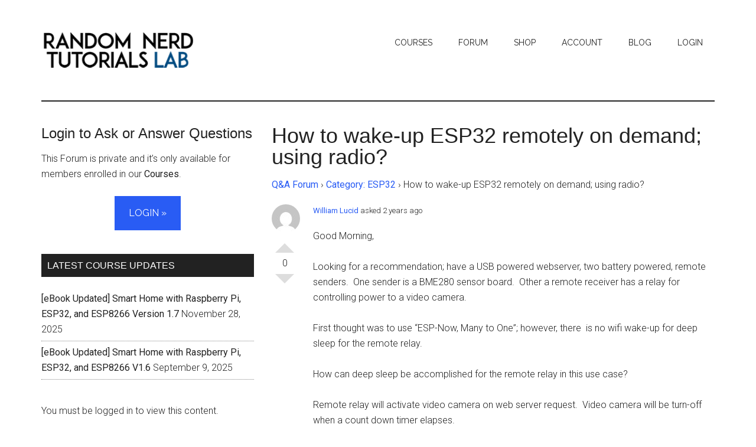

--- FILE ---
content_type: text/html; charset=UTF-8
request_url: https://rntlab.com/question/three-esp32-two-sender-and-one-receiver-deep-sleep-remote-relay-wake-up/
body_size: 34172
content:
<!DOCTYPE html>
<html lang="en-US">
<head >
<meta charset="UTF-8" />
<meta name="viewport" content="width=device-width, initial-scale=1" />
<title>How to wake-up ESP32 remotely on demand; using radio?</title>
<meta name='robots' content='max-image-preview:large' />
	<style>img:is([sizes="auto" i], [sizes^="auto," i]) { contain-intrinsic-size: 3000px 1500px }</style>
	<script>window._wca = window._wca || [];</script>

<link rel="shortcut icon" href="https://rntlab.com/wp-content/uploads/2015/11/favicon.png" />
<link rel='dns-prefetch' href='//stats.wp.com' />
<link rel='dns-prefetch' href='//fonts.googleapis.com' />
<link rel='dns-prefetch' href='//use.fontawesome.com' />
<link rel="alternate" type="application/rss+xml" title="RNTLab.com &raquo; Feed" href="https://rntlab.com/feed/" />
<link rel="alternate" type="application/rss+xml" title="RNTLab.com &raquo; Comments Feed" href="https://rntlab.com/comments/feed/" />
<!-- Global site tag (gtag.js) - Google Analytics -->
<script async src="https://www.googletagmanager.com/gtag/js?id=UA-41273278-7"></script>
<script>
  window.dataLayer = window.dataLayer || [];
  function gtag(){dataLayer.push(arguments);}
  gtag('js', new Date());

  gtag('config', 'UA-41273278-7');
</script>

<link rel="canonical" href="https://rntlab.com/question/three-esp32-two-sender-and-one-receiver-deep-sleep-remote-relay-wake-up/" />
<script type="text/javascript">
/* <![CDATA[ */
window._wpemojiSettings = {"baseUrl":"https:\/\/s.w.org\/images\/core\/emoji\/16.0.1\/72x72\/","ext":".png","svgUrl":"https:\/\/s.w.org\/images\/core\/emoji\/16.0.1\/svg\/","svgExt":".svg","source":{"concatemoji":"https:\/\/rntlab.com\/wp-includes\/js\/wp-emoji-release.min.js?ver=6.8.3"}};
/*! This file is auto-generated */
!function(s,n){var o,i,e;function c(e){try{var t={supportTests:e,timestamp:(new Date).valueOf()};sessionStorage.setItem(o,JSON.stringify(t))}catch(e){}}function p(e,t,n){e.clearRect(0,0,e.canvas.width,e.canvas.height),e.fillText(t,0,0);var t=new Uint32Array(e.getImageData(0,0,e.canvas.width,e.canvas.height).data),a=(e.clearRect(0,0,e.canvas.width,e.canvas.height),e.fillText(n,0,0),new Uint32Array(e.getImageData(0,0,e.canvas.width,e.canvas.height).data));return t.every(function(e,t){return e===a[t]})}function u(e,t){e.clearRect(0,0,e.canvas.width,e.canvas.height),e.fillText(t,0,0);for(var n=e.getImageData(16,16,1,1),a=0;a<n.data.length;a++)if(0!==n.data[a])return!1;return!0}function f(e,t,n,a){switch(t){case"flag":return n(e,"\ud83c\udff3\ufe0f\u200d\u26a7\ufe0f","\ud83c\udff3\ufe0f\u200b\u26a7\ufe0f")?!1:!n(e,"\ud83c\udde8\ud83c\uddf6","\ud83c\udde8\u200b\ud83c\uddf6")&&!n(e,"\ud83c\udff4\udb40\udc67\udb40\udc62\udb40\udc65\udb40\udc6e\udb40\udc67\udb40\udc7f","\ud83c\udff4\u200b\udb40\udc67\u200b\udb40\udc62\u200b\udb40\udc65\u200b\udb40\udc6e\u200b\udb40\udc67\u200b\udb40\udc7f");case"emoji":return!a(e,"\ud83e\udedf")}return!1}function g(e,t,n,a){var r="undefined"!=typeof WorkerGlobalScope&&self instanceof WorkerGlobalScope?new OffscreenCanvas(300,150):s.createElement("canvas"),o=r.getContext("2d",{willReadFrequently:!0}),i=(o.textBaseline="top",o.font="600 32px Arial",{});return e.forEach(function(e){i[e]=t(o,e,n,a)}),i}function t(e){var t=s.createElement("script");t.src=e,t.defer=!0,s.head.appendChild(t)}"undefined"!=typeof Promise&&(o="wpEmojiSettingsSupports",i=["flag","emoji"],n.supports={everything:!0,everythingExceptFlag:!0},e=new Promise(function(e){s.addEventListener("DOMContentLoaded",e,{once:!0})}),new Promise(function(t){var n=function(){try{var e=JSON.parse(sessionStorage.getItem(o));if("object"==typeof e&&"number"==typeof e.timestamp&&(new Date).valueOf()<e.timestamp+604800&&"object"==typeof e.supportTests)return e.supportTests}catch(e){}return null}();if(!n){if("undefined"!=typeof Worker&&"undefined"!=typeof OffscreenCanvas&&"undefined"!=typeof URL&&URL.createObjectURL&&"undefined"!=typeof Blob)try{var e="postMessage("+g.toString()+"("+[JSON.stringify(i),f.toString(),p.toString(),u.toString()].join(",")+"));",a=new Blob([e],{type:"text/javascript"}),r=new Worker(URL.createObjectURL(a),{name:"wpTestEmojiSupports"});return void(r.onmessage=function(e){c(n=e.data),r.terminate(),t(n)})}catch(e){}c(n=g(i,f,p,u))}t(n)}).then(function(e){for(var t in e)n.supports[t]=e[t],n.supports.everything=n.supports.everything&&n.supports[t],"flag"!==t&&(n.supports.everythingExceptFlag=n.supports.everythingExceptFlag&&n.supports[t]);n.supports.everythingExceptFlag=n.supports.everythingExceptFlag&&!n.supports.flag,n.DOMReady=!1,n.readyCallback=function(){n.DOMReady=!0}}).then(function(){return e}).then(function(){var e;n.supports.everything||(n.readyCallback(),(e=n.source||{}).concatemoji?t(e.concatemoji):e.wpemoji&&e.twemoji&&(t(e.twemoji),t(e.wpemoji)))}))}((window,document),window._wpemojiSettings);
/* ]]> */
</script>
<link rel='stylesheet' id='wc-blocks-integration-css' href='https://rntlab.com/wp-content/plugins/woocommerce-subscriptions/build/index.css?ver=8.3.0' type='text/css' media='all' />
<link rel='stylesheet' id='magazine-pro-css' href='https://rntlab.com/wp-content/themes/magazine-pro/style.css?ver=3.2.0' type='text/css' media='all' />
<style id='magazine-pro-inline-css' type='text/css'>


		button:focus,
		button:hover,
		input[type="button"]:focus,
		input[type="button"]:hover,
		input[type="reset"]:focus,
		input[type="reset"]:hover,
		input[type="submit"]:focus,
		input[type="submit"]:hover,
		.archive-pagination li a:focus,
		.archive-pagination li a:hover,
		.archive-pagination li.active a,
		.button:focus,
		.button:hover,
		.entry-content .button:focus,
		.entry-content .button:hover,
		.home-middle a.more-link:focus,
		.home-middle a.more-link:hover,
		.home-top a.more-link:focus,
		.home-top a.more-link:hover,
		.js .content .home-middle a .entry-time,
		.js .content .home-top a .entry-time,
		.sidebar .tagcloud a:focus,
		.sidebar .tagcloud a:hover,
		.widget-area .enews-widget input[type="submit"] {
			background-color: #295cf4;
			color: #ffffff;
		}

		.menu-toggle:focus,
		.menu-toggle:hover,
		.nav-primary .genesis-nav-menu a:focus,
		.nav-primary .genesis-nav-menu a:hover,
		.nav-primary .sub-menu a:focus,
		.nav-primary .sub-menu a:hover,
		.nav-primary .genesis-nav-menu .current-menu-item > a,
		.nav-primary .genesis-nav-menu .sub-menu .current-menu-item > a:focus,
		.nav-primary .genesis-nav-menu .sub-menu .current-menu-item > a:hover,
		.nav-primary .genesis-nav-menu a:focus,
		.nav-primary .genesis-nav-menu a:hover,
		.nav-primary .sub-menu a:focus,
		.nav-primary .sub-menu a:hover,
		.nav-primary .genesis-nav-menu .current-menu-item > a,
		.sub-menu-toggle:focus,
		.sub-menu-toggle:hover {
			color: #295cf4;
		}

		@media only screen and (max-width: 840px) {
			nav.nav-primary .sub-menu-toggle:focus,
			nav.nav-primary .sub-menu-toggle:hover,
			.genesis-responsive-menu .genesis-nav-menu a:focus,
			.genesis-responsive-menu .genesis-nav-menu a:hover,
			.genesis-responsive-menu .genesis-nav-menu .sub-menu a:focus,
			.genesis-responsive-menu .genesis-nav-menu .sub-menu a:hover,
			#genesis-mobile-nav-primary:focus,
			#genesis-mobile-nav-primary:hover {
				color: #295cf4;
			}
		}

		


		a:focus,
		a:hover,
		.entry-content a,
		.entry-title a:focus,
		.entry-title a:hover,
		.genesis-nav-menu a:focus,
		.genesis-nav-menu a:hover,
		.genesis-nav-menu .current-menu-item > a,
		.genesis-nav-menu .sub-menu .current-menu-item > a:focus,
		.genesis-nav-menu .sub-menu .current-menu-item > a:hover {
			color: #295cf4;
		}
		
</style>
<style id='wp-emoji-styles-inline-css' type='text/css'>

	img.wp-smiley, img.emoji {
		display: inline !important;
		border: none !important;
		box-shadow: none !important;
		height: 1em !important;
		width: 1em !important;
		margin: 0 0.07em !important;
		vertical-align: -0.1em !important;
		background: none !important;
		padding: 0 !important;
	}
</style>
<link rel='stylesheet' id='wp-block-library-css' href='https://rntlab.com/wp-includes/css/dist/block-library/style.min.css?ver=6.8.3' type='text/css' media='all' />
<style id='classic-theme-styles-inline-css' type='text/css'>
/*! This file is auto-generated */
.wp-block-button__link{color:#fff;background-color:#32373c;border-radius:9999px;box-shadow:none;text-decoration:none;padding:calc(.667em + 2px) calc(1.333em + 2px);font-size:1.125em}.wp-block-file__button{background:#32373c;color:#fff;text-decoration:none}
</style>
<style id='wppb-edit-profile-style-inline-css' type='text/css'>


</style>
<style id='wppb-login-style-inline-css' type='text/css'>


</style>
<style id='wppb-recover-password-style-inline-css' type='text/css'>


</style>
<style id='wppb-register-style-inline-css' type='text/css'>


</style>
<link rel='stylesheet' id='wc-memberships-blocks-css' href='https://rntlab.com/wp-content/plugins/woocommerce-memberships/assets/css/blocks/wc-memberships-blocks.min.css?ver=1.27.2' type='text/css' media='all' />
<link rel='stylesheet' id='mediaelement-css' href='https://rntlab.com/wp-includes/js/mediaelement/mediaelementplayer-legacy.min.css?ver=4.2.17' type='text/css' media='all' />
<link rel='stylesheet' id='wp-mediaelement-css' href='https://rntlab.com/wp-includes/js/mediaelement/wp-mediaelement.min.css?ver=6.8.3' type='text/css' media='all' />
<style id='jetpack-sharing-buttons-style-inline-css' type='text/css'>
.jetpack-sharing-buttons__services-list{display:flex;flex-direction:row;flex-wrap:wrap;gap:0;list-style-type:none;margin:5px;padding:0}.jetpack-sharing-buttons__services-list.has-small-icon-size{font-size:12px}.jetpack-sharing-buttons__services-list.has-normal-icon-size{font-size:16px}.jetpack-sharing-buttons__services-list.has-large-icon-size{font-size:24px}.jetpack-sharing-buttons__services-list.has-huge-icon-size{font-size:36px}@media print{.jetpack-sharing-buttons__services-list{display:none!important}}.editor-styles-wrapper .wp-block-jetpack-sharing-buttons{gap:0;padding-inline-start:0}ul.jetpack-sharing-buttons__services-list.has-background{padding:1.25em 2.375em}
</style>
<style id='global-styles-inline-css' type='text/css'>
:root{--wp--preset--aspect-ratio--square: 1;--wp--preset--aspect-ratio--4-3: 4/3;--wp--preset--aspect-ratio--3-4: 3/4;--wp--preset--aspect-ratio--3-2: 3/2;--wp--preset--aspect-ratio--2-3: 2/3;--wp--preset--aspect-ratio--16-9: 16/9;--wp--preset--aspect-ratio--9-16: 9/16;--wp--preset--color--black: #000000;--wp--preset--color--cyan-bluish-gray: #abb8c3;--wp--preset--color--white: #ffffff;--wp--preset--color--pale-pink: #f78da7;--wp--preset--color--vivid-red: #cf2e2e;--wp--preset--color--luminous-vivid-orange: #ff6900;--wp--preset--color--luminous-vivid-amber: #fcb900;--wp--preset--color--light-green-cyan: #7bdcb5;--wp--preset--color--vivid-green-cyan: #00d084;--wp--preset--color--pale-cyan-blue: #8ed1fc;--wp--preset--color--vivid-cyan-blue: #0693e3;--wp--preset--color--vivid-purple: #9b51e0;--wp--preset--gradient--vivid-cyan-blue-to-vivid-purple: linear-gradient(135deg,rgba(6,147,227,1) 0%,rgb(155,81,224) 100%);--wp--preset--gradient--light-green-cyan-to-vivid-green-cyan: linear-gradient(135deg,rgb(122,220,180) 0%,rgb(0,208,130) 100%);--wp--preset--gradient--luminous-vivid-amber-to-luminous-vivid-orange: linear-gradient(135deg,rgba(252,185,0,1) 0%,rgba(255,105,0,1) 100%);--wp--preset--gradient--luminous-vivid-orange-to-vivid-red: linear-gradient(135deg,rgba(255,105,0,1) 0%,rgb(207,46,46) 100%);--wp--preset--gradient--very-light-gray-to-cyan-bluish-gray: linear-gradient(135deg,rgb(238,238,238) 0%,rgb(169,184,195) 100%);--wp--preset--gradient--cool-to-warm-spectrum: linear-gradient(135deg,rgb(74,234,220) 0%,rgb(151,120,209) 20%,rgb(207,42,186) 40%,rgb(238,44,130) 60%,rgb(251,105,98) 80%,rgb(254,248,76) 100%);--wp--preset--gradient--blush-light-purple: linear-gradient(135deg,rgb(255,206,236) 0%,rgb(152,150,240) 100%);--wp--preset--gradient--blush-bordeaux: linear-gradient(135deg,rgb(254,205,165) 0%,rgb(254,45,45) 50%,rgb(107,0,62) 100%);--wp--preset--gradient--luminous-dusk: linear-gradient(135deg,rgb(255,203,112) 0%,rgb(199,81,192) 50%,rgb(65,88,208) 100%);--wp--preset--gradient--pale-ocean: linear-gradient(135deg,rgb(255,245,203) 0%,rgb(182,227,212) 50%,rgb(51,167,181) 100%);--wp--preset--gradient--electric-grass: linear-gradient(135deg,rgb(202,248,128) 0%,rgb(113,206,126) 100%);--wp--preset--gradient--midnight: linear-gradient(135deg,rgb(2,3,129) 0%,rgb(40,116,252) 100%);--wp--preset--font-size--small: 13px;--wp--preset--font-size--medium: 20px;--wp--preset--font-size--large: 36px;--wp--preset--font-size--x-large: 42px;--wp--preset--spacing--20: 0.44rem;--wp--preset--spacing--30: 0.67rem;--wp--preset--spacing--40: 1rem;--wp--preset--spacing--50: 1.5rem;--wp--preset--spacing--60: 2.25rem;--wp--preset--spacing--70: 3.38rem;--wp--preset--spacing--80: 5.06rem;--wp--preset--shadow--natural: 6px 6px 9px rgba(0, 0, 0, 0.2);--wp--preset--shadow--deep: 12px 12px 50px rgba(0, 0, 0, 0.4);--wp--preset--shadow--sharp: 6px 6px 0px rgba(0, 0, 0, 0.2);--wp--preset--shadow--outlined: 6px 6px 0px -3px rgba(255, 255, 255, 1), 6px 6px rgba(0, 0, 0, 1);--wp--preset--shadow--crisp: 6px 6px 0px rgba(0, 0, 0, 1);}:where(.is-layout-flex){gap: 0.5em;}:where(.is-layout-grid){gap: 0.5em;}body .is-layout-flex{display: flex;}.is-layout-flex{flex-wrap: wrap;align-items: center;}.is-layout-flex > :is(*, div){margin: 0;}body .is-layout-grid{display: grid;}.is-layout-grid > :is(*, div){margin: 0;}:where(.wp-block-columns.is-layout-flex){gap: 2em;}:where(.wp-block-columns.is-layout-grid){gap: 2em;}:where(.wp-block-post-template.is-layout-flex){gap: 1.25em;}:where(.wp-block-post-template.is-layout-grid){gap: 1.25em;}.has-black-color{color: var(--wp--preset--color--black) !important;}.has-cyan-bluish-gray-color{color: var(--wp--preset--color--cyan-bluish-gray) !important;}.has-white-color{color: var(--wp--preset--color--white) !important;}.has-pale-pink-color{color: var(--wp--preset--color--pale-pink) !important;}.has-vivid-red-color{color: var(--wp--preset--color--vivid-red) !important;}.has-luminous-vivid-orange-color{color: var(--wp--preset--color--luminous-vivid-orange) !important;}.has-luminous-vivid-amber-color{color: var(--wp--preset--color--luminous-vivid-amber) !important;}.has-light-green-cyan-color{color: var(--wp--preset--color--light-green-cyan) !important;}.has-vivid-green-cyan-color{color: var(--wp--preset--color--vivid-green-cyan) !important;}.has-pale-cyan-blue-color{color: var(--wp--preset--color--pale-cyan-blue) !important;}.has-vivid-cyan-blue-color{color: var(--wp--preset--color--vivid-cyan-blue) !important;}.has-vivid-purple-color{color: var(--wp--preset--color--vivid-purple) !important;}.has-black-background-color{background-color: var(--wp--preset--color--black) !important;}.has-cyan-bluish-gray-background-color{background-color: var(--wp--preset--color--cyan-bluish-gray) !important;}.has-white-background-color{background-color: var(--wp--preset--color--white) !important;}.has-pale-pink-background-color{background-color: var(--wp--preset--color--pale-pink) !important;}.has-vivid-red-background-color{background-color: var(--wp--preset--color--vivid-red) !important;}.has-luminous-vivid-orange-background-color{background-color: var(--wp--preset--color--luminous-vivid-orange) !important;}.has-luminous-vivid-amber-background-color{background-color: var(--wp--preset--color--luminous-vivid-amber) !important;}.has-light-green-cyan-background-color{background-color: var(--wp--preset--color--light-green-cyan) !important;}.has-vivid-green-cyan-background-color{background-color: var(--wp--preset--color--vivid-green-cyan) !important;}.has-pale-cyan-blue-background-color{background-color: var(--wp--preset--color--pale-cyan-blue) !important;}.has-vivid-cyan-blue-background-color{background-color: var(--wp--preset--color--vivid-cyan-blue) !important;}.has-vivid-purple-background-color{background-color: var(--wp--preset--color--vivid-purple) !important;}.has-black-border-color{border-color: var(--wp--preset--color--black) !important;}.has-cyan-bluish-gray-border-color{border-color: var(--wp--preset--color--cyan-bluish-gray) !important;}.has-white-border-color{border-color: var(--wp--preset--color--white) !important;}.has-pale-pink-border-color{border-color: var(--wp--preset--color--pale-pink) !important;}.has-vivid-red-border-color{border-color: var(--wp--preset--color--vivid-red) !important;}.has-luminous-vivid-orange-border-color{border-color: var(--wp--preset--color--luminous-vivid-orange) !important;}.has-luminous-vivid-amber-border-color{border-color: var(--wp--preset--color--luminous-vivid-amber) !important;}.has-light-green-cyan-border-color{border-color: var(--wp--preset--color--light-green-cyan) !important;}.has-vivid-green-cyan-border-color{border-color: var(--wp--preset--color--vivid-green-cyan) !important;}.has-pale-cyan-blue-border-color{border-color: var(--wp--preset--color--pale-cyan-blue) !important;}.has-vivid-cyan-blue-border-color{border-color: var(--wp--preset--color--vivid-cyan-blue) !important;}.has-vivid-purple-border-color{border-color: var(--wp--preset--color--vivid-purple) !important;}.has-vivid-cyan-blue-to-vivid-purple-gradient-background{background: var(--wp--preset--gradient--vivid-cyan-blue-to-vivid-purple) !important;}.has-light-green-cyan-to-vivid-green-cyan-gradient-background{background: var(--wp--preset--gradient--light-green-cyan-to-vivid-green-cyan) !important;}.has-luminous-vivid-amber-to-luminous-vivid-orange-gradient-background{background: var(--wp--preset--gradient--luminous-vivid-amber-to-luminous-vivid-orange) !important;}.has-luminous-vivid-orange-to-vivid-red-gradient-background{background: var(--wp--preset--gradient--luminous-vivid-orange-to-vivid-red) !important;}.has-very-light-gray-to-cyan-bluish-gray-gradient-background{background: var(--wp--preset--gradient--very-light-gray-to-cyan-bluish-gray) !important;}.has-cool-to-warm-spectrum-gradient-background{background: var(--wp--preset--gradient--cool-to-warm-spectrum) !important;}.has-blush-light-purple-gradient-background{background: var(--wp--preset--gradient--blush-light-purple) !important;}.has-blush-bordeaux-gradient-background{background: var(--wp--preset--gradient--blush-bordeaux) !important;}.has-luminous-dusk-gradient-background{background: var(--wp--preset--gradient--luminous-dusk) !important;}.has-pale-ocean-gradient-background{background: var(--wp--preset--gradient--pale-ocean) !important;}.has-electric-grass-gradient-background{background: var(--wp--preset--gradient--electric-grass) !important;}.has-midnight-gradient-background{background: var(--wp--preset--gradient--midnight) !important;}.has-small-font-size{font-size: var(--wp--preset--font-size--small) !important;}.has-medium-font-size{font-size: var(--wp--preset--font-size--medium) !important;}.has-large-font-size{font-size: var(--wp--preset--font-size--large) !important;}.has-x-large-font-size{font-size: var(--wp--preset--font-size--x-large) !important;}
:where(.wp-block-post-template.is-layout-flex){gap: 1.25em;}:where(.wp-block-post-template.is-layout-grid){gap: 1.25em;}
:where(.wp-block-columns.is-layout-flex){gap: 2em;}:where(.wp-block-columns.is-layout-grid){gap: 2em;}
:root :where(.wp-block-pullquote){font-size: 1.5em;line-height: 1.6;}
</style>
<link rel='stylesheet' id='dwqa-style-css' href='https://rntlab.com/wp-content/plugins/dw-question-answer/templates/assets/css/style.css?ver=180720161355' type='text/css' media='all' />
<link rel='stylesheet' id='dwqa-rtl-css' href='https://rntlab.com/wp-content/plugins/dw-question-answer/templates/assets/css/rtl.css?ver=180720161355' type='text/css' media='all' />
<link rel='stylesheet' id='woocommerce-layout-css' href='https://rntlab.com/wp-content/plugins/woocommerce/assets/css/woocommerce-layout.css?ver=9.8.5' type='text/css' media='all' />
<style id='woocommerce-layout-inline-css' type='text/css'>

	.infinite-scroll .woocommerce-pagination {
		display: none;
	}
</style>
<link rel='stylesheet' id='woocommerce-smallscreen-css' href='https://rntlab.com/wp-content/plugins/woocommerce/assets/css/woocommerce-smallscreen.css?ver=9.8.5' type='text/css' media='only screen and (max-width: 1023px)' />
<link rel='stylesheet' id='woocommerce-general-css' href='https://rntlab.com/wp-content/plugins/woocommerce/assets/css/woocommerce.css?ver=9.8.5' type='text/css' media='all' />
<link rel='stylesheet' id='magazine-woocommerce-styles-css' href='https://rntlab.com/wp-content/themes/magazine-pro/lib/woocommerce/magazine-woocommerce.css?ver=3.2.0' type='text/css' media='screen' />
<style id='magazine-woocommerce-styles-inline-css' type='text/css'>


		.woocommerce a.button:focus,
		.woocommerce a.button:hover,
		.woocommerce a.button.alt:focus,
		.woocommerce a.button.alt:hover,
		.woocommerce button.button:focus,
		.woocommerce button.button:hover,
		.woocommerce button.button.alt:focus,
		.woocommerce button.button.alt:hover,
		.woocommerce input.button:focus,
		.woocommerce input.button:hover,
		.woocommerce input.button.alt:focus,
		.woocommerce input.button.alt:hover,
		.woocommerce input[type="submit"]:focus,
		.woocommerce input[type="submit"]:hover,
		.woocommerce span.onsale,
		.woocommerce #respond input#submit:focus,
		.woocommerce #respond input#submit:hover,
		.woocommerce #respond input#submit.alt:focus,
		.woocommerce #respond input#submit.alt:hover,
		.woocommerce-cart #payment input[type="submit"]:focus,
		.woocommerce-cart #payment input[type="submit"]:hover,
		.woocommerce-cart #payment .button:focus,
		.woocommerce-cart #payment .button:hover,
		.woocommerce-checkout #payment input[type="submit"]:focus,
		.woocommerce-checkout #payment input[type="submit"]:hover,
		.woocommerce-checkout #payment .button:focus,
		.woocommerce-checkout #payment .button:hover,
		#add_payment_method #payment input[type="submit"]:focus,
		#add_payment_method #payment input[type="submit"]:hover,
		#add_payment_method #payment .button:focus,
		#add_payment_method #payment .button:hover {
			background-color: #295cf4;
			color: #ffffff;
		}

		.woocommerce.widget_price_filter .ui-slider .ui-slider-handle,
		.woocommerce.widget_price_filter .ui-slider .ui-slider-range {
			background-color: #295cf4;
		}

		.woocommerce-error,
		.woocommerce-info,
		.woocommerce-message {
			border-top-color: #295cf4;
		}

		

		.woocommerce div.product p.price,
		.woocommerce div.product span.price,
		.woocommerce div.product .woocommerce-tabs ul.tabs li a:focus,
		.woocommerce div.product .woocommerce-tabs ul.tabs li a:hover,
		.woocommerce ul.products li.product h3:hover,
		.woocommerce ul.products li.product .price,
		.woocommerce .widget_layered_nav ul li.chosen a::before,
		.woocommerce .widget_layered_nav_filters ul li a::before,
		.woocommerce .woocommerce-breadcrumb a:focus,
		.woocommerce .woocommerce-breadcrumb a:hover,
		.woocommerce-error::before,
		.woocommerce-info::before,
		.woocommerce-message::before {
			color: #295cf4;
		}

		
</style>
<style id='woocommerce-inline-inline-css' type='text/css'>
.woocommerce form .form-row .required { visibility: visible; }
</style>
<link rel='stylesheet' id='wpcw-frontend-css' href='https://rntlab.com/wp-content/plugins/wp-courseware/assets/css/frontend.css?id=0fab217d527835155afb&#038;ver=4.9.7' type='text/css' media='all' />
<link rel='stylesheet' id='wpcw-course-note-css' href='https://rntlab.com/wp-content/plugins/wp-courseware/assets/css/coursenote.css?id=b2b610afda7c56ebf10c&#038;ver=4.9.7' type='text/css' media='all' />
<link rel='stylesheet' id='buttons-css' href='https://rntlab.com/wp-includes/css/buttons.min.css?ver=6.8.3' type='text/css' media='all' />
<link rel='stylesheet' id='dashicons-css' href='https://rntlab.com/wp-includes/css/dashicons.min.css?ver=6.8.3' type='text/css' media='all' />
<link rel='stylesheet' id='editor-buttons-css' href='https://rntlab.com/wp-includes/css/editor.min.css?ver=6.8.3' type='text/css' media='all' />
<link rel='stylesheet' id='brands-styles-css' href='https://rntlab.com/wp-content/plugins/woocommerce/assets/css/brands.css?ver=9.8.5' type='text/css' media='all' />
<link rel='stylesheet' id='wc-memberships-frontend-css' href='https://rntlab.com/wp-content/plugins/woocommerce-memberships/assets/css/frontend/wc-memberships-frontend.min.css?ver=1.27.2' type='text/css' media='all' />
<link rel='stylesheet' id='google-fonts-css' href='//fonts.googleapis.com/css?family=Roboto%3A300%2C400%7CRaleway%3A400%2C500%2C900&#038;ver=3.2.0' type='text/css' media='all' />
<link rel='stylesheet' id='wpb-fa-css' href='https://use.fontawesome.com/releases/v5.5.0/css/all.css?ver=6.8.3' type='text/css' media='all' />
<style id='akismet-widget-style-inline-css' type='text/css'>

			.a-stats {
				--akismet-color-mid-green: #357b49;
				--akismet-color-white: #fff;
				--akismet-color-light-grey: #f6f7f7;

				max-width: 350px;
				width: auto;
			}

			.a-stats * {
				all: unset;
				box-sizing: border-box;
			}

			.a-stats strong {
				font-weight: 600;
			}

			.a-stats a.a-stats__link,
			.a-stats a.a-stats__link:visited,
			.a-stats a.a-stats__link:active {
				background: var(--akismet-color-mid-green);
				border: none;
				box-shadow: none;
				border-radius: 8px;
				color: var(--akismet-color-white);
				cursor: pointer;
				display: block;
				font-family: -apple-system, BlinkMacSystemFont, 'Segoe UI', 'Roboto', 'Oxygen-Sans', 'Ubuntu', 'Cantarell', 'Helvetica Neue', sans-serif;
				font-weight: 500;
				padding: 12px;
				text-align: center;
				text-decoration: none;
				transition: all 0.2s ease;
			}

			/* Extra specificity to deal with TwentyTwentyOne focus style */
			.widget .a-stats a.a-stats__link:focus {
				background: var(--akismet-color-mid-green);
				color: var(--akismet-color-white);
				text-decoration: none;
			}

			.a-stats a.a-stats__link:hover {
				filter: brightness(110%);
				box-shadow: 0 4px 12px rgba(0, 0, 0, 0.06), 0 0 2px rgba(0, 0, 0, 0.16);
			}

			.a-stats .count {
				color: var(--akismet-color-white);
				display: block;
				font-size: 1.5em;
				line-height: 1.4;
				padding: 0 13px;
				white-space: nowrap;
			}
		
</style>
<link rel='stylesheet' id='tablepress-default-css' href='https://rntlab.com/wp-content/plugins/tablepress/css/build/default.css?ver=3.1.3' type='text/css' media='all' />
<link rel='stylesheet' id='tablepress-responsive-tables-css' href='https://rntlab.com/wp-content/plugins/tablepress-responsive-tables/css/tablepress-responsive.min.css?ver=1.8' type='text/css' media='all' />
<link rel='stylesheet' id='optimizepress-default-css' href='https://rntlab.com/wp-content/plugins/optimizePressPlugin/lib/assets/default.min.css?ver=2.5.12' type='text/css' media='all' />
<link rel='stylesheet' id='wppb_stylesheet-css' href='https://rntlab.com/wp-content/plugins/profile-builder/assets/css/style-front-end.css?ver=3.14.0' type='text/css' media='all' />
<script type="text/javascript" src="https://rntlab.com/wp-includes/js/jquery/jquery.min.js?ver=3.7.1" id="jquery-core-js"></script>
<script type="text/javascript" src="https://rntlab.com/wp-includes/js/jquery/jquery-migrate.min.js?ver=3.4.1" id="jquery-migrate-js"></script>
<script type="text/javascript" id="optimizepress-op-jquery-base-all-js-extra">
/* <![CDATA[ */
var OptimizePress = {"ajaxurl":"https:\/\/rntlab.com\/wp-admin\/admin-ajax.php","SN":"optimizepress","version":"2.5.12","script_debug":".min","localStorageEnabled":"","wp_admin_page":"","op_live_editor":"","op_page_builder":"","op_create_new_page":"","imgurl":"https:\/\/rntlab.com\/wp-content\/plugins\/optimizePressPlugin\/lib\/images\/","OP_URL":"https:\/\/rntlab.com\/wp-content\/plugins\/optimizePressPlugin\/","OP_JS":"https:\/\/rntlab.com\/wp-content\/plugins\/optimizePressPlugin\/lib\/js\/","OP_PAGE_BUILDER_URL":"","include_url":"https:\/\/rntlab.com\/wp-includes\/","op_autosave_interval":"300","op_autosave_enabled":"Y","paths":{"url":"https:\/\/rntlab.com\/wp-content\/plugins\/optimizePressPlugin\/","img":"https:\/\/rntlab.com\/wp-content\/plugins\/optimizePressPlugin\/lib\/images\/","js":"https:\/\/rntlab.com\/wp-content\/plugins\/optimizePressPlugin\/lib\/js\/","css":"https:\/\/rntlab.com\/wp-content\/plugins\/optimizePressPlugin\/lib\/css\/"},"social":{"twitter":"optimizepress","facebook":"optimizepress","googleplus":"111273444733787349971"},"flowplayerHTML5":"https:\/\/rntlab.com\/wp-content\/plugins\/optimizePressPlugin\/lib\/modules\/blog\/video\/flowplayer\/flowplayer.swf","flowplayerKey":"","flowplayerLogo":"","mediaelementplayer":"https:\/\/rntlab.com\/wp-content\/plugins\/optimizePressPlugin\/lib\/modules\/blog\/video\/mediaelement\/","pb_unload_alert":"This page is asking you to confirm that you want to leave - data you have entered may not be saved.","pb_save_alert":"Please make sure you are happy with all of your options as some options will not be able to be changed for this page later.","search_default":"Search...","optimizemember":{"enabled":false,"version":"0"},"OP_LEADS_URL":"https:\/\/my.optimizeleads.com\/","OP_LEADS_THEMES_URL":"https:\/\/my.optimizeleads.com\/build\/themes\/"};
/* ]]> */
</script>
<script type="text/javascript" src="https://rntlab.com/wp-content/plugins/optimizePressPlugin/lib/js/op-jquery-base-all.min.js?ver=2.5.12" id="optimizepress-op-jquery-base-all-js"></script>
<script type="text/javascript" src="https://rntlab.com/wp-content/plugins/woocommerce/assets/js/jquery-blockui/jquery.blockUI.min.js?ver=2.7.0-wc.9.8.5" id="jquery-blockui-js" defer="defer" data-wp-strategy="defer"></script>
<script type="text/javascript" id="wc-add-to-cart-js-extra">
/* <![CDATA[ */
var wc_add_to_cart_params = {"ajax_url":"\/wp-admin\/admin-ajax.php","wc_ajax_url":"\/?wc-ajax=%%endpoint%%","i18n_view_cart":"View cart","cart_url":"https:\/\/rntlab.com\/cart\/","is_cart":"","cart_redirect_after_add":"no"};
/* ]]> */
</script>
<script type="text/javascript" src="https://rntlab.com/wp-content/plugins/woocommerce/assets/js/frontend/add-to-cart.min.js?ver=9.8.5" id="wc-add-to-cart-js" defer="defer" data-wp-strategy="defer"></script>
<script type="text/javascript" src="https://rntlab.com/wp-content/plugins/woocommerce/assets/js/js-cookie/js.cookie.min.js?ver=2.1.4-wc.9.8.5" id="js-cookie-js" defer="defer" data-wp-strategy="defer"></script>
<script type="text/javascript" id="woocommerce-js-extra">
/* <![CDATA[ */
var woocommerce_params = {"ajax_url":"\/wp-admin\/admin-ajax.php","wc_ajax_url":"\/?wc-ajax=%%endpoint%%","i18n_password_show":"Show password","i18n_password_hide":"Hide password"};
/* ]]> */
</script>
<script type="text/javascript" src="https://rntlab.com/wp-content/plugins/woocommerce/assets/js/frontend/woocommerce.min.js?ver=9.8.5" id="woocommerce-js" defer="defer" data-wp-strategy="defer"></script>
<script type="text/javascript" id="utils-js-extra">
/* <![CDATA[ */
var userSettings = {"url":"\/","uid":"0","time":"1765905267","secure":"1"};
/* ]]> */
</script>
<script type="text/javascript" src="https://rntlab.com/wp-includes/js/utils.min.js?ver=6.8.3" id="utils-js"></script>
<script type="text/javascript" src="https://rntlab.com/wp-content/themes/magazine-pro/js/entry-date.js?ver=1.0.0" id="magazine-entry-date-js"></script>
<script type="text/javascript" src="https://stats.wp.com/s-202551.js" id="woocommerce-analytics-js" defer="defer" data-wp-strategy="defer"></script>
<link rel="https://api.w.org/" href="https://rntlab.com/wp-json/" /><link rel="EditURI" type="application/rsd+xml" title="RSD" href="https://rntlab.com/xmlrpc.php?rsd" />
<link rel="alternate" title="oEmbed (JSON)" type="application/json+oembed" href="https://rntlab.com/wp-json/oembed/1.0/embed?url=https%3A%2F%2Frntlab.com%2Fquestion%2Fthree-esp32-two-sender-and-one-receiver-deep-sleep-remote-relay-wake-up%2F" />
<link rel="alternate" title="oEmbed (XML)" type="text/xml+oembed" href="https://rntlab.com/wp-json/oembed/1.0/embed?url=https%3A%2F%2Frntlab.com%2Fquestion%2Fthree-esp32-two-sender-and-one-receiver-deep-sleep-remote-relay-wake-up%2F&#038;format=xml" />
        <style>
            .wfob_qv-main .single_variation_wrap .woocommerce-variation-price {
                display: block;
            }

            #wfob_qr_model_wrap .wfob_qr_wrap .wfob_qv-summary p.price {
                display: none;
            }
        </style>
		<link rel="icon" href="https://rntlab.com/wp-content/themes/magazine-pro/images/favicon.ico" />
<link rel="pingback" href="https://rntlab.com/xmlrpc.php" />
<style type="text/css">.site-title a { background: url(https://rntlab.com/wp-content/uploads/2018/11/logo-size-f.png) no-repeat !important; }</style>
	<noscript><style>.woocommerce-product-gallery{ opacity: 1 !important; }</style></noscript>
	
        <!--[if (gte IE 6)&(lte IE 8)]>
            <script type="text/javascript" src="https://rntlab.com/wp-content/plugins/optimizePressPlugin/lib/js/selectivizr-1.0.2-min.js?ver=1.0.2"></script>
        <![endif]-->
        <!--[if lt IE 9]>
            <script src="https://rntlab.com/wp-content/plugins/optimizePressPlugin/lib/js//html5shiv.min.js"></script>
        <![endif]-->
    
            <style type="text/css" id="op_header_css">
            
            </style>
            
<link href="https://fonts.googleapis.com/css?family=Open Sans:300,r,b,i,bi" rel="stylesheet" type="text/css" />		<style type="text/css" id="wp-custom-css">
			.tablepress-id-1 img, .tablepress-id-2 img, .tablepress-id-3 img, .tablepress-id-4 img, .tablepress-id-5 img, .tablepress-id-6 img, .tablepress-id-7 img, .tablepress-id-8 img, .tablepress-id-9 img, .tablepress-id-10 img, .tablepress-id-11 img, .tablepress-id-12 img, .tablepress-id-13 img, .tablepress-id-14 img, .tablepress-id-15 img, .tablepress-id-16 img, .tablepress-id-17 img, .tablepress-id-18 img, .tablepress-id-19 img, .tablepress-id-20 img, .tablepress-id-21 img, .tablepress-id-22 img, .tablepress-id-23 img, .tablepress-id-24 img, .tablepress-id-25 img, .tablepress-id-26 img, .tablepress-id-27 img, .tablepress-id-28 img, .tablepress-id-29 img, .tablepress-id-30 img, .tablepress-id-31 img, .tablepress-id-32 img, .tablepress-id-33 img, .tablepress-id-34 img, .tablepress-id-35 img, .tablepress-id-36 img, .tablepress-id-37 img, .tablepress-id-38 img, .tablepress-id-39 img, .tablepress-id-40 img, .tablepress-id-41 img, .tablepress-id-42 img, .tablepress-id-43 img, .tablepress-id-44 img, .tablepress-id-45 img, .tablepress-id-46 img, .tablepress-id-47 img, .tablepress-id-48 img, .tablepress-id-49 img, .tablepress-id-50 img, .tablepress-id-51 img, .tablepress-id-52 img, .tablepress-id-53 img, .tablepress-id-54 img, .tablepress-id-55 img, .tablepress-id-56 img, .tablepress-id-57 img, .tablepress-id-58 img, .tablepress-id-59 img  {
 max-width: 170px;
 height: auto;
 }

h1, h2, h3, h4, h5, h6 {
	font-family: sans-serif;
}
a:hover {
  color: #c00000;
  text-decoration: underline;
}

#dwqa-respond{
	display:none;
}

.gist-it-gist .gist-file .gist-data pre, .gister-gist .gist-file .gist-data pre {
	max-height: 600px;
}

body > div.site-container > header > div > div.title-area > p.site-title { pointer-events: none !important;
	width: 260px !important;
}



.mce-menu.mce-menu-align .mce-menu-item-normal, .quicktags-toolbar, .wp-editor-tools, .wp-editor-wrap, .wp-switch-editor {
    z-index: 0 !important;
}
.button{
	  background: #295cf4 !important;
    color: #fff !important;
}

.button:hover{
	  background: #222 !important;
    color: #fff !important;
}

/* hide category */
.product_meta {
  display: none;
}

/*.genesis-nav-menu a {
	padding: 20px 10px;
}*/

.button.rntyellow{
	  background: #E9CF31 !important;
    color: #000 !important;
		border: #d1b510 2px solid !important;
}

.button.rntyellow:hover{
	  background: #222 !important;
    color: #fff !important;
	  border: #000 2px solid !important;
	text-decoration: none !important;
}

.button.rntbig{
	width: 300px !important;
}

#rss-2 > div > h3 > a:nth-child(2), #rss-3 > div > h3 > a:nth-child(2) {
	color:white;
}

#wpcw_fe_course {
	margin-bottom:0px !important;
}

#wpcw_fe_module_group_1 > td:nth-child(1)
{
     white-space: nowrap;
}

.postid-18124 #wpcw_fe_outer_wrap {
	display: none;
}

.postid-18128 #wpcw_fe_outer_wrap {
	display: none;
}

.postid-19485 #wpcw_fe_outer_wrap {
	display: none;
}

.postid-18159 #wpcw_fe_outer_wrap {
	display: none;
}

.postid-18161 #wpcw_fe_outer_wrap {
	display: none;
}

.postid-18155 #wpcw_fe_outer_wrap {
	display: none;
}
.postid-64534 #wpcw_fe_outer_wrap {
	display: none;
}
.postid-74193 #wpcw_fe_outer_wrap {
	display: none;
}
.postid-89491 #wpcw_fe_outer_wrap {
	display: none;
}
.postid-101444 #wpcw_fe_outer_wrap {
	display: none;
}

.postid-123253 #wpcw_fe_outer_wrap {
	display: none;
}
.postid-127343 #wpcw_fe_outer_wrap {
	display: none;
}
.postid-7509 #wpcw_fe_outer_wrap, .postid-7509 .wpcw_fe_navigation_box, .postid-7509 .wpcw_widget_progress, #wpcw_course_progress-5 > div > h3 {
	display: none;
}
.entry-content .wp-block-gallery .wp-element-caption, .entry-content .wp-block-gallery
{
		margin-bottom: 30px;
}

.entry-content .wp-block-image {
	margin: 0 auto 1.5em;
}

		</style>
		</head>
<body class="wp-singular dwqa-question-template-default single single-dwqa-question postid-121661 wp-theme-genesis wp-child-theme-magazine-pro theme-genesis op-plugin woocommerce-no-js custom-header header-image sidebar-content genesis-breadcrumbs-hidden genesis-footer-widgets-hidden page-template page-template-default default" itemscope itemtype="https://schema.org/WebPage"><div class="site-container"><ul class="genesis-skip-link"><li><a href="#genesis-content" class="screen-reader-shortcut"> Skip to main content</a></li><li><a href="#genesis-sidebar-primary" class="screen-reader-shortcut"> Skip to primary sidebar</a></li></ul><header class="site-header" itemscope itemtype="https://schema.org/WPHeader"><div class="wrap"><div class="title-area"><p class="site-title" itemprop="headline"><a href="https://rntlab.com/">RNTLab.com</a></p><p class="site-description" itemprop="description">The Ultimate Shortcut to Learn Electronics and Programming with Open Source Hardware and Software</p></div><div class="widget-area header-widget-area"><section id="nav_menu-2" class="widget widget_nav_menu"><div class="widget-wrap"><nav class="nav-header" itemscope itemtype="https://schema.org/SiteNavigationElement"><ul id="menu-main" class="menu genesis-nav-menu js-superfish"><li id="menu-item-314" class="menu-item menu-item-type-custom menu-item-object-custom menu-item-314"><a href="https://rntlab.com/courses/" itemprop="url"><span itemprop="name">Courses</span></a></li>
<li id="menu-item-313" class="menu-item menu-item-type-custom menu-item-object-custom menu-item-has-children menu-item-313"><a href="https://rntlab.com/forum/" itemprop="url"><span itemprop="name">Forum</span></a>
<ul class="sub-menu">
	<li id="menu-item-19289" class="menu-item menu-item-type-custom menu-item-object-custom menu-item-19289"><a href="https://rntlab.com/forum/" itemprop="url"><span itemprop="name">Forum</span></a></li>
	<li id="menu-item-19285" class="menu-item menu-item-type-custom menu-item-object-custom menu-item-19285"><a href="https://rntlab.com/ask-question/" itemprop="url"><span itemprop="name">Ask Question</span></a></li>
</ul>
</li>
<li id="menu-item-19601" class="menu-item menu-item-type-custom menu-item-object-custom menu-item-19601"><a href="https://rntlab.com/shop/" itemprop="url"><span itemprop="name">Shop</span></a></li>
<li id="menu-item-311" class="menu-item menu-item-type-custom menu-item-object-custom menu-item-311"><a href="https://rntlab.com/account/" itemprop="url"><span itemprop="name">Account</span></a></li>
<li id="menu-item-1914" class="menu-item menu-item-type-custom menu-item-object-custom menu-item-1914"><a href="https://rntlab.com/blog/" itemprop="url"><span itemprop="name">Blog</span></a></li>
<li id="menu-item-6482" class="menu-item menu-item-type-custom menu-item-object-custom menu-item-6482"><a href="https://rntlab.com/login" itemprop="url"><span itemprop="name">Login</span></a></li>
</ul></nav></div></section>
</div></div></header><div class="site-inner"><div class="content-sidebar-wrap"><main class="content" id="genesis-content"><article class="post-121661 dwqa-question type-dwqa-question status-publish dwqa-question_category-esp32 dwqa-question_tag-deep-sleep dwqa-question_tag-esp32 dwqa-question_tag-wake-up entry" aria-label="How to wake-up ESP32 remotely on demand; using radio?" itemscope itemtype="https://schema.org/CreativeWork"><header class="entry-header"><h1 class="entry-title" itemprop="headline">How to wake-up ESP32 remotely on demand; using radio?</h1>
</header><div class="entry-content" itemprop="text"><div class="dwqa-container" ><div class="dwqa-single-question">
	<div class="dwqa-breadcrumbs"><a href="https://rntlab.com/forum/">Q&#038;A Forum</a><span class="dwqa-sep"> &rsaquo; </span><a href="https://rntlab.com/question/question-category/esp32/">Category: ESP32</a><span class="dwqa-sep"> &rsaquo; </span><span class="dwqa-current">How to wake-up ESP32 remotely on demand; using radio?</span></div>						
<div class="dwqa-question-item">
	<div class="dwqa-question-vote" data-nonce="32ef94d72f" data-post="121661">
		<span class="dwqa-vote-count">0</span>
		<a class="dwqa-vote dwqa-vote-up" href="#">Vote Up</a>
		<a class="dwqa-vote dwqa-vote-down" href="#">Vote Down</a>
	</div>
	<div class="dwqa-question-meta">
				<span><a href="https://rntlab.com/forum/?user=lucid"><img alt='' src='https://secure.gravatar.com/avatar/ff0e2a9e159076d09baef05bd3045251706da28d36f56955b58822ed2baf6f95?s=48&#038;d=mm&#038;r=g' srcset='https://secure.gravatar.com/avatar/ff0e2a9e159076d09baef05bd3045251706da28d36f56955b58822ed2baf6f95?s=96&#038;d=mm&#038;r=g 2x' class='avatar avatar-48 photo' height='48' width='48' decoding='async'/>William Lucid</a>  asked 2 years ago</span>		<span class="dwqa-question-actions"></span>
	</div>
	<div class="dwqa-question-content"><p>Good Morning,</p>
<p>Looking for a recommendation; have a USB powered webserver, two battery powered, remote senders.  One sender is a BME280 sensor board.  Other a remote receiver has a relay for controlling power to a video camera.</p>
<p>First thought was to use &#8220;ESP-Now, Many to One&#8221;; however, there  is no wifi wake-up for deep sleep for the remote relay.</p>
<p>How can deep sleep be accomplished for the remote relay in this use case?</p>
<p>Remote relay will activate video camera on web server request.  Video camera will be turn-off when a count down timer elapses.</p>
<p>Regards,<br />
William</p>
</div>
		<div class="dwqa-question-footer">
		<div class="dwqa-question-meta">
			<span class="dwqa-question-tag">Question Tags: <a href="https://rntlab.com/question/question-tag/deep-sleep/" rel="tag">Deep sleep</a>, <a href="https://rntlab.com/question/question-tag/esp32/" rel="tag">ESP32</a>, <a href="https://rntlab.com/question/question-tag/wake-up/" rel="tag">wake up</a></span>					</div>
	</div>
		
<div class="dwqa-comments">
		<div class="dwqa-comments-list">
							</div>
		</div>
	</div>
<div class="dwqa-answers">
			<div class="dwqa-answers-title">55 Answers</div>
	<div class="dwqa-answers-list">
																		<div class="dwqa-answer-item">
	<div class="dwqa-answer-vote" data-nonce="74ed21f89f" data-post="121702">
		<span class="dwqa-vote-count">0</span>
		<a class="dwqa-vote dwqa-vote-up" href="#">Vote Up</a>
		<a class="dwqa-vote dwqa-vote-down" href="#">Vote Down</a>
	</div>
		<div class="dwqa-answer-meta">
				<span><a href="https://rntlab.com/forum/?user=lucid"><img alt='' src='https://secure.gravatar.com/avatar/ff0e2a9e159076d09baef05bd3045251706da28d36f56955b58822ed2baf6f95?s=48&#038;d=mm&#038;r=g' srcset='https://secure.gravatar.com/avatar/ff0e2a9e159076d09baef05bd3045251706da28d36f56955b58822ed2baf6f95?s=96&#038;d=mm&#038;r=g 2x' class='avatar avatar-48 photo' height='48' width='48' decoding='async'/>William Lucid</a>  answered 2 years ago</span>				<span class="dwqa-answer-actions"></span>
	</div>
	<div class="dwqa-answer-content"><p>Good Morning,</p>
<p>Promted Google&#8217;s Bard:</p>
<p>Esp32 Arduino C++ code: How to have remote relay that will activate video camera on async web server request. Video camera will be turn-off when a count down timer ends.</p>
<p><a href="https://drive.google.com/file/d/14nzmOhuxkf8j3xJrfLjznKpKpdYi-x7Z/view?usp=sharing" rel="nofollow">Bard&#8217;s response:</a></p>
<p>Regards,<br />
William</p>
</div>
		
<div class="dwqa-comments">
		<div class="dwqa-comments-list">
							</div>
		</div>
</div>
																				<div class="dwqa-answer-item">
	<div class="dwqa-answer-vote" data-nonce="74ed21f89f" data-post="121703">
		<span class="dwqa-vote-count">0</span>
		<a class="dwqa-vote dwqa-vote-up" href="#">Vote Up</a>
		<a class="dwqa-vote dwqa-vote-down" href="#">Vote Down</a>
	</div>
		<div class="dwqa-answer-meta">
				<span><a href="https://rntlab.com/forum/?user=lucid"><img alt='' src='https://secure.gravatar.com/avatar/ff0e2a9e159076d09baef05bd3045251706da28d36f56955b58822ed2baf6f95?s=48&#038;d=mm&#038;r=g' srcset='https://secure.gravatar.com/avatar/ff0e2a9e159076d09baef05bd3045251706da28d36f56955b58822ed2baf6f95?s=96&#038;d=mm&#038;r=g 2x' class='avatar avatar-48 photo' height='48' width='48' decoding='async'/>William Lucid</a>  answered 2 years ago</span>				<span class="dwqa-answer-actions"></span>
	</div>
	<div class="dwqa-answer-content"><p>Closer examination of Bard&#8217;s response; does not resolve deep sleeping of the ESP32 connected to the relay.  Relay is to be operated on web server request; unknow request arrival time, maybe only a few times a day.  Presently battery powers the camera 24/7 for about 24 hours before requiring a battery swap (10,000 mAH power bank).</p>
<p><a href="https://drive.google.com/file/d/1qI8wlP4N4u9MLRKp_SJBWCnkXBJrTMv9/view?usp=sharing" rel="nofollow">Bard: More considerations of remote relay</a></p>
<p>Regards,<br />
William</p>
</div>
		
<div class="dwqa-comments">
		<div class="dwqa-comments-list">
							</div>
		</div>
</div>
																				<div class="dwqa-answer-item">
	<div class="dwqa-answer-vote" data-nonce="74ed21f89f" data-post="121710">
		<span class="dwqa-vote-count">0</span>
		<a class="dwqa-vote dwqa-vote-up" href="#">Vote Up</a>
		<a class="dwqa-vote dwqa-vote-down" href="#">Vote Down</a>
	</div>
		<div class="dwqa-answer-meta">
				<span><a href="https://rntlab.com/forum/?user=lucid"><img alt='' src='https://secure.gravatar.com/avatar/ff0e2a9e159076d09baef05bd3045251706da28d36f56955b58822ed2baf6f95?s=48&#038;d=mm&#038;r=g' srcset='https://secure.gravatar.com/avatar/ff0e2a9e159076d09baef05bd3045251706da28d36f56955b58822ed2baf6f95?s=96&#038;d=mm&#038;r=g 2x' class='avatar avatar-48 photo' height='48' width='48' loading='lazy' decoding='async'/>William Lucid</a>  answered 2 years ago</span>				<span class="dwqa-answer-actions"></span>
	</div>
	<div class="dwqa-answer-content"><p>Good Morning,</p>
<p>Brain storming with Google&#8217;s Bard</p>
<p>We may have solution for on demand control of the relay; replace the ESP32 with a pair of nRF24L01 RF Transceivers.  Have to order Transceivers; can not wait to try.</p>
<p><a href="https://drive.google.com/file/d/1-NtlXVAWSGrRzFF8H_-VJwssBxn0aUhC/view?usp=sharing" rel="nofollow">nRF24L01 used to control relay</a></p>
<p><a href="https://www.amazon.com/gp/product/B00WG9HO6Q/ref=ppx_yo_dt_b_asin_title_o00_s00?ie=UTF8&amp;psc=1" rel="nofollow">nRF24L01 Purchasing</a></p>
<p>Rui and Sara have a tutorial on the nRF24L01:</p>
<p><a href="https://randomnerdtutorials.com/nrf24l01-2-4ghz-rf-transceiver-module-with-arduino/" rel="nofollow">nRF24L01 Tutorial</a></p>
<p>Regards,<br />
William</p>
</div>
		
<div class="dwqa-comments">
		<div class="dwqa-comments-list">
							</div>
		</div>
</div>
																				<div class="dwqa-answer-item">
	<div class="dwqa-answer-vote" data-nonce="74ed21f89f" data-post="121725">
		<span class="dwqa-vote-count">0</span>
		<a class="dwqa-vote dwqa-vote-up" href="#">Vote Up</a>
		<a class="dwqa-vote dwqa-vote-down" href="#">Vote Down</a>
	</div>
		<div class="dwqa-answer-meta">
				<span><a href="https://rntlab.com/forum/?user=lucid"><img alt='' src='https://secure.gravatar.com/avatar/ff0e2a9e159076d09baef05bd3045251706da28d36f56955b58822ed2baf6f95?s=48&#038;d=mm&#038;r=g' srcset='https://secure.gravatar.com/avatar/ff0e2a9e159076d09baef05bd3045251706da28d36f56955b58822ed2baf6f95?s=96&#038;d=mm&#038;r=g 2x' class='avatar avatar-48 photo' height='48' width='48' loading='lazy' decoding='async'/>William Lucid</a>  answered 2 years ago</span>				<span class="dwqa-answer-actions"></span>
	</div>
	<div class="dwqa-answer-content"><p>Waiting on components to arrive to test code.  Code uses two nRF24L01 transcievers to control a relay; for external deep sleep wake-up from transmission signal from an ESP32 web server.  Relay is turned off by a Ticker interrupt that counts up to 120 seconds; adding an increment of one every second.</p>
<p><a href="https://gist.github.com/Tech500/ef08d3559708ffe10e3f7b2d07d71e5d" rel="nofollow">Code: ESP32_Deep_Sleep_Relay.ino</a></p>
<p>Regards,<br />
William</p>
</div>
		
<div class="dwqa-comments">
		<div class="dwqa-comments-list">
							</div>
		</div>
</div>
																				<div class="dwqa-answer-item">
	<div class="dwqa-answer-vote" data-nonce="74ed21f89f" data-post="121740">
		<span class="dwqa-vote-count">0</span>
		<a class="dwqa-vote dwqa-vote-up" href="#">Vote Up</a>
		<a class="dwqa-vote dwqa-vote-down" href="#">Vote Down</a>
	</div>
		<div class="dwqa-answer-meta">
				<span><a href="https://rntlab.com/forum/?user=sarasantos"><img alt='' src='https://secure.gravatar.com/avatar/b01f552a07e2533a49869c4c8a409acead90d4794fd57919245c4dd54ffd1188?s=48&#038;d=mm&#038;r=g' srcset='https://secure.gravatar.com/avatar/b01f552a07e2533a49869c4c8a409acead90d4794fd57919245c4dd54ffd1188?s=96&#038;d=mm&#038;r=g 2x' class='avatar avatar-48 photo' height='48' width='48' loading='lazy' decoding='async'/>Sara Santos</a> <span class="dwqa-label dwqa-staff">Staff</span> answered 2 years ago</span>				<span class="dwqa-answer-actions"></span>
	</div>
	<div class="dwqa-answer-content"><p>Hi.<br />
Thanks for sharing your observations.<br />
Unfortunately, there is no way to wake up an ESP32 remotely. Because when it is in deep sleep state, it can&#8217;t receive signals.<br />
However, I never tried that approach with nRF24L01 transceivers.<br />
Then, let me know your results.<br />
Regards,<br />
Sara</p>
</div>
		
<div class="dwqa-comments">
		<div class="dwqa-comments-list">
							</div>
		</div>
</div>
																				<div class="dwqa-answer-item">
	<div class="dwqa-answer-vote" data-nonce="74ed21f89f" data-post="121980">
		<span class="dwqa-vote-count">0</span>
		<a class="dwqa-vote dwqa-vote-up" href="#">Vote Up</a>
		<a class="dwqa-vote dwqa-vote-down" href="#">Vote Down</a>
	</div>
		<div class="dwqa-answer-meta">
				<span><a href="https://rntlab.com/forum/?user=lucid"><img alt='' src='https://secure.gravatar.com/avatar/ff0e2a9e159076d09baef05bd3045251706da28d36f56955b58822ed2baf6f95?s=48&#038;d=mm&#038;r=g' srcset='https://secure.gravatar.com/avatar/ff0e2a9e159076d09baef05bd3045251706da28d36f56955b58822ed2baf6f95?s=96&#038;d=mm&#038;r=g 2x' class='avatar avatar-48 photo' height='48' width='48' loading='lazy' decoding='async'/>William Lucid</a>  answered 2 years ago</span>				<span class="dwqa-answer-actions"></span>
	</div>
	<div class="dwqa-answer-content"><p>Some reason code does not populate the payload on the receiving Radio 1. Requesting a second set of eyes to look over the code. Suppose it could be a faulty nRF24L01+.</p>
<p>Making progress the nRF24L01+ and RF24 library. Getting response from radio 0 and radio in the RF24 Library example &#8220;Getting Started&#8221;. Using SPI defined pins MOSI = gpio 23, MISO = gpio 19 ,SCK = GPIO 18, CE = GPIO 5, CSN = GPIO 17; board is an ESP32 Devkit V1, 30 pin. Discovered pin 4 if I remove wire from breadboard; radio 0 transmits successfully if I keep hold of the wire (touch pin ?).</p>
<p><img loading="lazy" decoding="async" src="https://drive.google.com/uc?export=download&amp;id=1ZCKNWuI5McJa4OHBPnLtRSeaph7fPUVf" alt="ESP32 DEVKIT V1 and nRF24L01" width="1247" height="742" /><br />
Working with ESP32 DevKIT V1 and nRF24L01+<br />
Question about CE and CSN; does pinMode need to be used? Used RNT sketch for finding SPI pins.</p>
<p><a href="https://gist.github.com/Tech500/b57d4d356baaec48adc41196117c02aa" rel="nofollow">Gist of code; working with n24L01+</a></p>
<p>Continuing the learning journey&#8230;<br />
William</p>
</div>
		
<div class="dwqa-comments">
		<div class="dwqa-comments-list">
							</div>
		</div>
</div>
																				<div class="dwqa-answer-item">
	<div class="dwqa-answer-vote" data-nonce="74ed21f89f" data-post="121988">
		<span class="dwqa-vote-count">0</span>
		<a class="dwqa-vote dwqa-vote-up" href="#">Vote Up</a>
		<a class="dwqa-vote dwqa-vote-down" href="#">Vote Down</a>
	</div>
		<div class="dwqa-answer-meta">
				<span><a href="https://rntlab.com/forum/?user=lucid"><img alt='' src='https://secure.gravatar.com/avatar/ff0e2a9e159076d09baef05bd3045251706da28d36f56955b58822ed2baf6f95?s=48&#038;d=mm&#038;r=g' srcset='https://secure.gravatar.com/avatar/ff0e2a9e159076d09baef05bd3045251706da28d36f56955b58822ed2baf6f95?s=96&#038;d=mm&#038;r=g 2x' class='avatar avatar-48 photo' height='48' width='48' loading='lazy' decoding='async'/>William Lucid</a>  answered 2 years ago</span>				<span class="dwqa-answer-actions"></span>
	</div>
	<div class="dwqa-answer-content"><p>Good Morning,<br />
Have two nodes of nRF24L01+ both transmitting and both not receiving.  Here is a short video of progress:</p>
<p><a href="https://drive.google.com/file/d/10-Ts-CO5kbWQuvCI7ncV0OfUZybBCNQi/view?usp=sharing" rel="nofollow">nRF24L01+ Project progress</a></p>
<p>Another project that should only take a few minutes&#8230;</p>
<p>Regards,<br />
William</p>
</div>
		
<div class="dwqa-comments">
		<div class="dwqa-comments-list">
							</div>
		</div>
</div>
																				<div class="dwqa-answer-item">
	<div class="dwqa-answer-vote" data-nonce="74ed21f89f" data-post="122001">
		<span class="dwqa-vote-count">0</span>
		<a class="dwqa-vote dwqa-vote-up" href="#">Vote Up</a>
		<a class="dwqa-vote dwqa-vote-down" href="#">Vote Down</a>
	</div>
		<div class="dwqa-answer-meta">
				<span><a href="https://rntlab.com/forum/?user=sarasantos"><img alt='' src='https://secure.gravatar.com/avatar/b01f552a07e2533a49869c4c8a409acead90d4794fd57919245c4dd54ffd1188?s=48&#038;d=mm&#038;r=g' srcset='https://secure.gravatar.com/avatar/b01f552a07e2533a49869c4c8a409acead90d4794fd57919245c4dd54ffd1188?s=96&#038;d=mm&#038;r=g 2x' class='avatar avatar-48 photo' height='48' width='48' loading='lazy' decoding='async'/>Sara Santos</a> <span class="dwqa-label dwqa-staff">Staff</span> answered 2 years ago</span>				<span class="dwqa-answer-actions"></span>
	</div>
	<div class="dwqa-answer-content"><p>Hi.<br />
I&#8217;ve seen your video.<br />
Are you using the exact same code for both modules?<br />
Regards,<br />
Sara</p>
</div>
		
<div class="dwqa-comments">
		<div class="dwqa-comments-list">
							</div>
		</div>
</div>
																				<div class="dwqa-answer-item">
	<div class="dwqa-answer-vote" data-nonce="74ed21f89f" data-post="122003">
		<span class="dwqa-vote-count">0</span>
		<a class="dwqa-vote dwqa-vote-up" href="#">Vote Up</a>
		<a class="dwqa-vote dwqa-vote-down" href="#">Vote Down</a>
	</div>
		<div class="dwqa-answer-meta">
				<span><a href="https://rntlab.com/forum/?user=lucid"><img alt='' src='https://secure.gravatar.com/avatar/ff0e2a9e159076d09baef05bd3045251706da28d36f56955b58822ed2baf6f95?s=48&#038;d=mm&#038;r=g' srcset='https://secure.gravatar.com/avatar/ff0e2a9e159076d09baef05bd3045251706da28d36f56955b58822ed2baf6f95?s=96&#038;d=mm&#038;r=g 2x' class='avatar avatar-48 photo' height='48' width='48' loading='lazy' decoding='async'/>William Lucid</a>  answered 2 years ago</span>				<span class="dwqa-answer-actions"></span>
	</div>
	<div class="dwqa-answer-content"><p>Hi Sara,</p>
<p>Using the RF24 Library; copied and pasted code from GettingStarted example to Radio_0 and Radio_1.  Changed code for radio_1 to radioNumber 1 and role 1.  No receive.  Both Radio_0 and Radio_1  can transmit.</p>
<p>Library RF24 is version 1.4.8.</p>
<p>Regards,<br />
William</p>
</div>
		
<div class="dwqa-comments">
		<div class="dwqa-comments-list">
							</div>
		</div>
</div>
																				<div class="dwqa-answer-item">
	<div class="dwqa-answer-vote" data-nonce="74ed21f89f" data-post="122016">
		<span class="dwqa-vote-count">0</span>
		<a class="dwqa-vote dwqa-vote-up" href="#">Vote Up</a>
		<a class="dwqa-vote dwqa-vote-down" href="#">Vote Down</a>
	</div>
		<div class="dwqa-answer-meta">
				<span><a href="https://rntlab.com/forum/?user=lucid"><img alt='' src='https://secure.gravatar.com/avatar/ff0e2a9e159076d09baef05bd3045251706da28d36f56955b58822ed2baf6f95?s=48&#038;d=mm&#038;r=g' srcset='https://secure.gravatar.com/avatar/ff0e2a9e159076d09baef05bd3045251706da28d36f56955b58822ed2baf6f95?s=96&#038;d=mm&#038;r=g 2x' class='avatar avatar-48 photo' height='48' width='48' loading='lazy' decoding='async'/>William Lucid</a>  answered 2 years ago</span>				<span class="dwqa-answer-actions"></span>
	</div>
	<div class="dwqa-answer-content"><p>Good Morning,</p>
<p>Have nRF24L01 radios transmitting and receiving!</p>
<p>SPI pins for ESP32 DEVKIT V1:  MOSI = GPIO23, CE = GPIO5, MISO = 19, SCK = GPIO18, and CSN = 17.</p>
<p>SPI Pins are correct for ESP32 DEVKIT V1; have it both transmitting and receiving now. Swapped out all Dupont wiring longer than 10 cm. Change channel with radio.setChannel function to 175 on both Transmitter and Receiver. Added 100 microfarad, 16 Volt, elctrolytic capacitor between 5 Volt rail and Ground.</p>
<pre><code>Transmission successful! Time to transmit = 403 us. Sent: 5.96
Transmission successful! Time to transmit = 403 us. Sent: 5.97
Transmission successful! Time to transmit = 403 us. Sent: 5.98
Transmission successful! Time to transmit = 403 us. Sent: 5.99
Transmission successful! Time to transmit = 403 us. Sent: 6.00
Transmission successful! Time to transmit = 403 us. Sent: 6.01
Transmission successful! Time to transmit = 403 us. Sent: 6.02
Transmission successful! Time to transmit = 403 us. Sent: 6.03
Transmission successful! Time to transmit = 403 us. Sent: 6.04

Received 4 bytes on pipe 1: 6.25
Received 4 bytes on pipe 1: 6.26
Received 4 bytes on pipe 1: 6.27
Received 4 bytes on pipe 1: 6.28
Received 4 bytes on pipe 1: 6.29
Received 4 bytes on pipe 1: 6.30

</code></pre>
<p><a href="https://gist.github.com/Tech500/b57d4d356baaec48adc41196117c02aa" rel="nofollow">Code Gists for nRF24L01, transmit and receive radios</a></p>
<p>Regards,<br />
William</p>
</div>
		
<div class="dwqa-comments">
		<div class="dwqa-comments-list">
							</div>
		</div>
</div>
																				<div class="dwqa-answer-item">
	<div class="dwqa-answer-vote" data-nonce="74ed21f89f" data-post="122033">
		<span class="dwqa-vote-count">0</span>
		<a class="dwqa-vote dwqa-vote-up" href="#">Vote Up</a>
		<a class="dwqa-vote dwqa-vote-down" href="#">Vote Down</a>
	</div>
		<div class="dwqa-answer-meta">
				<span><a href="https://rntlab.com/forum/?user=sarasantos"><img alt='' src='https://secure.gravatar.com/avatar/b01f552a07e2533a49869c4c8a409acead90d4794fd57919245c4dd54ffd1188?s=48&#038;d=mm&#038;r=g' srcset='https://secure.gravatar.com/avatar/b01f552a07e2533a49869c4c8a409acead90d4794fd57919245c4dd54ffd1188?s=96&#038;d=mm&#038;r=g 2x' class='avatar avatar-48 photo' height='48' width='48' loading='lazy' decoding='async'/>Sara Santos</a> <span class="dwqa-label dwqa-staff">Staff</span> answered 2 years ago</span>				<span class="dwqa-answer-actions"></span>
	</div>
	<div class="dwqa-answer-content"><p>Great.<br />
I&#8217;m glad they are working.<br />
Then, let us know if you can wake up the ESP32 with a signal from the module.<br />
Regards,<br />
Sara</p>
</div>
		
<div class="dwqa-comments">
		<div class="dwqa-comments-list">
							</div>
		</div>
</div>
																				<div class="dwqa-answer-item">
	<div class="dwqa-answer-vote" data-nonce="74ed21f89f" data-post="122103">
		<span class="dwqa-vote-count">0</span>
		<a class="dwqa-vote dwqa-vote-up" href="#">Vote Up</a>
		<a class="dwqa-vote dwqa-vote-down" href="#">Vote Down</a>
	</div>
		<div class="dwqa-answer-meta">
				<span><a href="https://rntlab.com/forum/?user=joe-margevicius"><img alt='' src='https://secure.gravatar.com/avatar/d922ef3eb5c9cdc03d479cb40ac926c1268cd1e35c9895b0cb94ba63e761f0b6?s=48&#038;d=mm&#038;r=g' srcset='https://secure.gravatar.com/avatar/d922ef3eb5c9cdc03d479cb40ac926c1268cd1e35c9895b0cb94ba63e761f0b6?s=96&#038;d=mm&#038;r=g 2x' class='avatar avatar-48 photo' height='48' width='48' loading='lazy' decoding='async'/>Joe Margevicius</a>  answered 2 years ago</span>				<span class="dwqa-answer-actions"></span>
	</div>
	<div class="dwqa-answer-content"><p>put the ESP32 into sleep, waiting for an interrupt. When the receiving Rp24 gets a packet, it can be programmed to generate an interrupt on one of its pins, and thus waking up the ESP32.  The receiving ESP will thus be very low power consumption (but is probably inside somewhere connected to power, so probably not an issue anyway), but the transmitting device, along with the always-on camera will be power guzzlers.  Even having the camera in a stand-by state, waiting for an &#8220;event&#8221; will be power consuming. &#8230;. you need a solar panel to keep things charged and not have to change out/recharge the batteries.  &#8230; a solar panel is the answer to low-maintenance surveillance, in my opinion.  Good luck !  (I know Random Nerd Tutorials has stuff on solar-based projects).</p>
</div>
		
<div class="dwqa-comments">
		<div class="dwqa-comments-list">
							</div>
		</div>
</div>
																				<div class="dwqa-answer-item">
	<div class="dwqa-answer-vote" data-nonce="74ed21f89f" data-post="122118">
		<span class="dwqa-vote-count">0</span>
		<a class="dwqa-vote dwqa-vote-up" href="#">Vote Up</a>
		<a class="dwqa-vote dwqa-vote-down" href="#">Vote Down</a>
	</div>
		<div class="dwqa-answer-meta">
				<span><a href="https://rntlab.com/forum/?user=lucid"><img alt='' src='https://secure.gravatar.com/avatar/ff0e2a9e159076d09baef05bd3045251706da28d36f56955b58822ed2baf6f95?s=48&#038;d=mm&#038;r=g' srcset='https://secure.gravatar.com/avatar/ff0e2a9e159076d09baef05bd3045251706da28d36f56955b58822ed2baf6f95?s=96&#038;d=mm&#038;r=g 2x' class='avatar avatar-48 photo' height='48' width='48' loading='lazy' decoding='async'/>William Lucid</a>  answered 2 years ago</span>				<span class="dwqa-answer-actions"></span>
	</div>
	<div class="dwqa-answer-content"><p>Good Evening,</p>
<p>Using a pair of nRF24L01 transceivers, have coded a way to switch a battery remotely, put the ESP32 to deep sleep and wake-up using external 0, RTC_GPIO, and power up/power down the transceivers.</p>
<p>Thank you Joe for your input; have coded a way to accomplish task of remotely switching a battery, switching is by Async web server request.  Request &#8220;control&#8221; variable, determines on/off option.  &#8220;Control&#8221; variable selects one of two options.  Each option has three tasks:  task one, switches battery power, task two switches transceiver power mode, task three switches deep sleep state.  Have not &#8220;field&#8221; tested project; tested with two multimeter monitoring curren of transceiver bus( only a pair of nRF24L01&#8217;s) checking voltages with the other multimeter.  Performs functions as coded; works well.</p>
<p>. <a href="https://github.com/Tech500/OneWay_nRF24L01_Battery_Switch" rel="nofollow">Github repository for project code</a></p>
<p>Project is a work in progress.</p>
<p>Pair of nRF24L01 current draw; transmitting is  30.4 mA in non-standby mode, 6.6 mA in Standby I mode measured with multimeter.  Trasnsmissions will only be a very small fraction of a second.</p>
<p>Less than ten dollars US; two, 2.4 GHz transceivers, can be purchased.<br />
<a href="https://www.amazon.com/dp/B00WG9HO6Q?psc=1&amp;ref=ppx_yo2ov_dt_b_product_details" rel="nofollow">HiLetgo 2pcs NRF24L01+PA+LNA Wireless Transceiver<br />
</a></p>
<p>Couple of recommendations; identify ground pin using a multimeter, purchase a nRF24L01 piggyback voltage adapter; allows use of five volt power.  Some boards have trouble supplying required transceiver current.  Do not let early failures stop your project or ask to return defective transceivers.  Fully explore reasons for failures.  Mine turned out to be coding errors.  If the code is not allowing transceiver to exchange data, check your code!  Fault hardware last!</p>
<p><a href="https://www.amazon.com/NRF24L01-Wireless-Adapter-Module-arduino/dp/B0CPCYJQG9/ref=sr_1_21?keywords=nRF24L01+power+adapter+5Volt&amp;sr=8-21" rel="nofollow">5 Volt power adapter for nRF24L01 Transceivers</a></p>
<p>Regards,<br />
Willam</p>
</div>
		
<div class="dwqa-comments">
		<div class="dwqa-comments-list">
							</div>
		</div>
</div>
																				<div class="dwqa-answer-item">
	<div class="dwqa-answer-vote" data-nonce="74ed21f89f" data-post="122237">
		<span class="dwqa-vote-count">0</span>
		<a class="dwqa-vote dwqa-vote-up" href="#">Vote Up</a>
		<a class="dwqa-vote dwqa-vote-down" href="#">Vote Down</a>
	</div>
		<div class="dwqa-answer-meta">
				<span><a href="https://rntlab.com/forum/?user=lucid"><img alt='' src='https://secure.gravatar.com/avatar/ff0e2a9e159076d09baef05bd3045251706da28d36f56955b58822ed2baf6f95?s=48&#038;d=mm&#038;r=g' srcset='https://secure.gravatar.com/avatar/ff0e2a9e159076d09baef05bd3045251706da28d36f56955b58822ed2baf6f95?s=96&#038;d=mm&#038;r=g 2x' class='avatar avatar-48 photo' height='48' width='48' loading='lazy' decoding='async'/>William Lucid</a>  answered 2 years ago</span>				<span class="dwqa-answer-actions"></span>
	</div>
	<div class="dwqa-answer-content"><p>Good Morning,</p>
<p>Have a working Webserver with a nRF24L01 controlled remote battery switch!</p>
<p>Prepared a under two minute video of processing web request for &#8220;Camera View.&#8221;  Asyncwebserver request turns on switch by triggering a 60 second countdown timer and send data = 1 to the first nRF24L01.  Second nRF24L01 recevies data = 1 and turns on switch, Wakes ESP32 from Deep Sleep (using External 0, RTC_GPIO wakeup pin.), and powers down the 2nd NRF24L01.</p>
<p><a href="https://drive.google.com/file/d/1TIXK7ZPLIWeh1BAcg_uAaSn8aYGxNmo6/view?usp=sharing" rel="nofollow">nRF24L01 Webserver with Remote Switch</a></p>
<p>Still a work in progress.  Will be linking to Github complete project when finished.</p>
<p>Regards,<br />
William</p>
</div>
		
<div class="dwqa-comments">
		<div class="dwqa-comments-list">
							</div>
		</div>
</div>
																				<div class="dwqa-answer-item">
	<div class="dwqa-answer-vote" data-nonce="74ed21f89f" data-post="122268">
		<span class="dwqa-vote-count">0</span>
		<a class="dwqa-vote dwqa-vote-up" href="#">Vote Up</a>
		<a class="dwqa-vote dwqa-vote-down" href="#">Vote Down</a>
	</div>
		<div class="dwqa-answer-meta">
				<span><a href="https://rntlab.com/forum/?user=sarasantos"><img alt='' src='https://secure.gravatar.com/avatar/b01f552a07e2533a49869c4c8a409acead90d4794fd57919245c4dd54ffd1188?s=48&#038;d=mm&#038;r=g' srcset='https://secure.gravatar.com/avatar/b01f552a07e2533a49869c4c8a409acead90d4794fd57919245c4dd54ffd1188?s=96&#038;d=mm&#038;r=g 2x' class='avatar avatar-48 photo' height='48' width='48' loading='lazy' decoding='async'/>Sara Santos</a> <span class="dwqa-label dwqa-staff">Staff</span> answered 2 years ago</span>				<span class="dwqa-answer-actions"></span>
	</div>
	<div class="dwqa-answer-content"><p>Hi.<br />
That&#8217;s great.<br />
Thank you so much for sharing this.<br />
Then, I&#8217;ll have to take a look at this subject too. Very interesting. Thank you for your contribution.<br />
Regards,<br />
Sara</p>
</div>
		
<div class="dwqa-comments">
		<div class="dwqa-comments-list">
							</div>
		</div>
</div>
																				<div class="dwqa-answer-item">
	<div class="dwqa-answer-vote" data-nonce="74ed21f89f" data-post="122288">
		<span class="dwqa-vote-count">0</span>
		<a class="dwqa-vote dwqa-vote-up" href="#">Vote Up</a>
		<a class="dwqa-vote dwqa-vote-down" href="#">Vote Down</a>
	</div>
		<div class="dwqa-answer-meta">
				<span><a href="https://rntlab.com/forum/?user=joe-margevicius"><img alt='' src='https://secure.gravatar.com/avatar/d922ef3eb5c9cdc03d479cb40ac926c1268cd1e35c9895b0cb94ba63e761f0b6?s=48&#038;d=mm&#038;r=g' srcset='https://secure.gravatar.com/avatar/d922ef3eb5c9cdc03d479cb40ac926c1268cd1e35c9895b0cb94ba63e761f0b6?s=96&#038;d=mm&#038;r=g 2x' class='avatar avatar-48 photo' height='48' width='48' loading='lazy' decoding='async'/>Joe Margevicius</a>  answered 2 years ago</span>				<span class="dwqa-answer-actions"></span>
	</div>
	<div class="dwqa-answer-content"><p>great work William, and well documented!  I have been dealing with remote devices using LoRa, but now am working on something similar to your project involving a remote relay control and am looking into this NFR24 radio (which I hadn&#8217;t considered before).  The main issue I&#8217;m struggling with is power consumption by the remote battery-operated device; (the &#8220;inside the home device&#8221; is a Raspberry Pi, so no problems there).  I need accurate time (waking up and accessing the wifi outside then getting an NTP update; I don&#8217;t trust the internal RTCs), and keeping the relay on for hours (I&#8217;ve gone to a latchable relay that gets an impulse to change states, allowing the microcontroller to go back to sleep). This project will take a while for me to get to the level of sharing, but I hope to down the road.  Thanks for your help with the radio especially. </p>
</div>
		
<div class="dwqa-comments">
		<div class="dwqa-comments-list">
							</div>
		</div>
</div>
																				<div class="dwqa-answer-item">
	<div class="dwqa-answer-vote" data-nonce="74ed21f89f" data-post="122291">
		<span class="dwqa-vote-count">0</span>
		<a class="dwqa-vote dwqa-vote-up" href="#">Vote Up</a>
		<a class="dwqa-vote dwqa-vote-down" href="#">Vote Down</a>
	</div>
		<div class="dwqa-answer-meta">
				<span><a href="https://rntlab.com/forum/?user=lucid"><img alt='' src='https://secure.gravatar.com/avatar/ff0e2a9e159076d09baef05bd3045251706da28d36f56955b58822ed2baf6f95?s=48&#038;d=mm&#038;r=g' srcset='https://secure.gravatar.com/avatar/ff0e2a9e159076d09baef05bd3045251706da28d36f56955b58822ed2baf6f95?s=96&#038;d=mm&#038;r=g 2x' class='avatar avatar-48 photo' height='48' width='48' loading='lazy' decoding='async'/>William Lucid</a>  answered 2 years ago</span>				<span class="dwqa-answer-actions"></span>
	</div>
	<div class="dwqa-answer-content"><p>Good Afternoon Joe,</p>
<p>Been dealing with an issue I missed when I did the video; a line of text from &#8220;void setup&#8221; was being printed to the Serial Monitor after going to sleep.  I found a solution today; one of the fixes I had forgotten to code the bitmask for the wakeup pin.  Other fixes involve a wiring change; added wire from CE (GPIO21) to a 4.7K resistor connected to GPIO26.  Changed pinMode on the IRQ_PIN (GPIO26) as I recall&#8230; memory is not great.</p>
<p>Still have one remaining issue; on ESP32 DEVKIT V1 reset, I the Serial Monitor shows is the sketch title and the boot count.  The battery switch is on; I do see the countdown timer expire with &#8220;Going to deep sleep&#8221; message.  Will get this issue fixed.</p>
<p>Webserver is in the house; so NTP client is available for tasking code.  My situation is different; I am using a Async web Server request to turn-on a video camera (that is a low demand option on the web server) over the air by RF (nRF24L01).  The web server has a count down timer (Ticker, once method) to turn-off the video camera, again by RF to ESP32 that has RF wake-up capability.</p>
<p>Will edit this post later today; sharing the web server and the relay receiver code.</p>
<p>Thank you Joe for your positive, appreciative feedback.</p>
<p>Regards,<br />
William</p>
</div>
		
<div class="dwqa-comments">
		<div class="dwqa-comments-list">
							</div>
		</div>
</div>
																				<div class="dwqa-answer-item">
	<div class="dwqa-answer-vote" data-nonce="74ed21f89f" data-post="122295">
		<span class="dwqa-vote-count">0</span>
		<a class="dwqa-vote dwqa-vote-up" href="#">Vote Up</a>
		<a class="dwqa-vote dwqa-vote-down" href="#">Vote Down</a>
	</div>
		<div class="dwqa-answer-meta">
				<span><a href="https://rntlab.com/forum/?user=joe-margevicius"><img alt='' src='https://secure.gravatar.com/avatar/d922ef3eb5c9cdc03d479cb40ac926c1268cd1e35c9895b0cb94ba63e761f0b6?s=48&#038;d=mm&#038;r=g' srcset='https://secure.gravatar.com/avatar/d922ef3eb5c9cdc03d479cb40ac926c1268cd1e35c9895b0cb94ba63e761f0b6?s=96&#038;d=mm&#038;r=g 2x' class='avatar avatar-48 photo' height='48' width='48' loading='lazy' decoding='async'/>Joe Margevicius</a>  answered 2 years ago</span>				<span class="dwqa-answer-actions"></span>
	</div>
	<div class="dwqa-answer-content"><p>William, do you have data on the battery consumption of the remote device?  Having the nRF24 always in listen mode is basis of the question.  Also, that&#8217;s a good idea to send NTP data from the AC powered server to the remote &#8211; I&#8217;ll be trying to incorporate that &#8230; I still need an MCU out there to do the proper timing of course.</p>
</div>
		
<div class="dwqa-comments">
		<div class="dwqa-comments-list">
							</div>
		</div>
</div>
																				<div class="dwqa-answer-item">
	<div class="dwqa-answer-vote" data-nonce="74ed21f89f" data-post="122364">
		<span class="dwqa-vote-count">0</span>
		<a class="dwqa-vote dwqa-vote-up" href="#">Vote Up</a>
		<a class="dwqa-vote dwqa-vote-down" href="#">Vote Down</a>
	</div>
		<div class="dwqa-answer-meta">
				<span><a href="https://rntlab.com/forum/?user=lucid"><img alt='' src='https://secure.gravatar.com/avatar/ff0e2a9e159076d09baef05bd3045251706da28d36f56955b58822ed2baf6f95?s=48&#038;d=mm&#038;r=g' srcset='https://secure.gravatar.com/avatar/ff0e2a9e159076d09baef05bd3045251706da28d36f56955b58822ed2baf6f95?s=96&#038;d=mm&#038;r=g 2x' class='avatar avatar-48 photo' height='48' width='48' loading='lazy' decoding='async'/>William Lucid</a>  answered 2 years ago</span>				<span class="dwqa-answer-actions"></span>
	</div>
	<div class="dwqa-answer-content"><p>High current readings may be due to &#8220;burden&#8221; resistance of the DMM.</p>
<p>Wake current 27 mA and Sleep Current  3.3 mA.  These readings are much higher than the Nordic datasheet.  May have inadvertly damaged the nRF24L01 power management system of the device by &#8220;handling&#8221; static discharge.</p>
<p>Ran into a &#8220;handling&#8221; issue with static discharge damaging nRF24L01; was working, suddenly it stopped.  Device is &#8220;static sensitive.&#8221;  Take proper precautions working with these device.  Also, a 100 uF, 16 volt Tantium capacitor is recommended;  soldered directly  to the backside of the nRF24L01 pcb between Vcc and ground.  Tantium capacitors are polarity senitive.</p>
<p><a href="https://pdf1.alldatasheet.com/datasheet-pdf/download/1489848/NORDIC/NRF24L01.html" rel="nofollow">Nordic NRF24L01 Datasheet</a></p>
<p>Have ordered another set of transceivers from Amazon.</p>
<p>Regards,<br />
William</p>
</div>
		
<div class="dwqa-comments">
		<div class="dwqa-comments-list">
							</div>
		</div>
</div>
																				<div class="dwqa-answer-item">
	<div class="dwqa-answer-vote" data-nonce="74ed21f89f" data-post="122367">
		<span class="dwqa-vote-count">0</span>
		<a class="dwqa-vote dwqa-vote-up" href="#">Vote Up</a>
		<a class="dwqa-vote dwqa-vote-down" href="#">Vote Down</a>
	</div>
		<div class="dwqa-answer-meta">
				<span><a href="https://rntlab.com/forum/?user=joe-margevicius"><img alt='' src='https://secure.gravatar.com/avatar/d922ef3eb5c9cdc03d479cb40ac926c1268cd1e35c9895b0cb94ba63e761f0b6?s=48&#038;d=mm&#038;r=g' srcset='https://secure.gravatar.com/avatar/d922ef3eb5c9cdc03d479cb40ac926c1268cd1e35c9895b0cb94ba63e761f0b6?s=96&#038;d=mm&#038;r=g 2x' class='avatar avatar-48 photo' height='48' width='48' loading='lazy' decoding='async'/>Joe Margevicius</a>  answered 2 years ago</span>				<span class="dwqa-answer-actions"></span>
	</div>
	<div class="dwqa-answer-content"><p>That&#8217;s a lot of current in the Rx mode &#8230; the LoRa modems are spec&#8217;d at ~10ma by the way. I&#8217;m exploring the RF1212 which claims to operate at 3ma.  I&#8217;m really trying to get very low power operation, and will be using a small solar collector to provide the 24/7 energy needed. </p>
</div>
		
<div class="dwqa-comments">
		<div class="dwqa-comments-list">
							</div>
		</div>
</div>
																				<div class="dwqa-answer-item">
	<div class="dwqa-answer-vote" data-nonce="74ed21f89f" data-post="122368">
		<span class="dwqa-vote-count">0</span>
		<a class="dwqa-vote dwqa-vote-up" href="#">Vote Up</a>
		<a class="dwqa-vote dwqa-vote-down" href="#">Vote Down</a>
	</div>
		<div class="dwqa-answer-meta">
				<span><a href="https://rntlab.com/forum/?user=lucid"><img alt='' src='https://secure.gravatar.com/avatar/ff0e2a9e159076d09baef05bd3045251706da28d36f56955b58822ed2baf6f95?s=48&#038;d=mm&#038;r=g' srcset='https://secure.gravatar.com/avatar/ff0e2a9e159076d09baef05bd3045251706da28d36f56955b58822ed2baf6f95?s=96&#038;d=mm&#038;r=g 2x' class='avatar avatar-48 photo' height='48' width='48' loading='lazy' decoding='async'/>William Lucid</a>  answered 2 years ago</span>				<span class="dwqa-answer-actions"></span>
	</div>
	<div class="dwqa-answer-content"><p>Good Evening,</p>
<p>According to Nordic&#8217;s nRF24L01 datasheet from page 14 of the document linked above is their Power Compsumption table:</p>
<p>Supply current in power down mode is 900 nA<br />
Supply current in standby I mode           22 uA<br />
Supply current in Standby II mode        320 uA<br />
Tranmit current ranges from                     8 mA to 11 mA</p>
<p>Will recheck on the new nRF24L01&#8217;s once they arrive.</p>
<p>Sharing an Arduino.cc post on nRF24L01; that forum moderators refer queries about the device; as well as, Simple sketches to get started.</p>
<p><a href="https://forum.arduino.cc/t/simple-nrf24l01-2-4ghz-transceiver-demo/405123" rel="nofollow">Simple nRF24L01+ 2.4GHz transceiver demo</a></p>
<p>William</p>
</div>
		
<div class="dwqa-comments">
		<div class="dwqa-comments-list">
							</div>
		</div>
</div>
																				<div class="dwqa-answer-item">
	<div class="dwqa-answer-vote" data-nonce="74ed21f89f" data-post="122369">
		<span class="dwqa-vote-count">0</span>
		<a class="dwqa-vote dwqa-vote-up" href="#">Vote Up</a>
		<a class="dwqa-vote dwqa-vote-down" href="#">Vote Down</a>
	</div>
		<div class="dwqa-answer-meta">
				<span><a href="https://rntlab.com/forum/?user=joe-margevicius"><img alt='' src='https://secure.gravatar.com/avatar/d922ef3eb5c9cdc03d479cb40ac926c1268cd1e35c9895b0cb94ba63e761f0b6?s=48&#038;d=mm&#038;r=g' srcset='https://secure.gravatar.com/avatar/d922ef3eb5c9cdc03d479cb40ac926c1268cd1e35c9895b0cb94ba63e761f0b6?s=96&#038;d=mm&#038;r=g 2x' class='avatar avatar-48 photo' height='48' width='48' loading='lazy' decoding='async'/>Joe Margevicius</a>  answered 2 years ago</span>				<span class="dwqa-answer-actions"></span>
	</div>
	<div class="dwqa-answer-content"><p>&#8230; it&#8217;s the Rx consumption that&#8217;s important.  For remote operation, you can always put the Tx in sleep mode, awaken it to transmit and then go back to sleep &#8211; takes seconds.  However, when the design is to receive instructions from an AC-powered server, the remote Rx is always on, and that&#8217;s a drain on the batteries (you could put it to sleep when you know you&#8217;re not going to tell it anything however). For a design where the battery lasts 1 year, every mA is significant. &#8230; of course it depends on what you do once you receive the instruction to turn on/off (a camera being on for 20 seconds and having the file transmitted will take some energy, for example). In my application, I want tell the radio to turn on the micro&#8217;s webServer, and then talk to it to tell it what to do, using latching relays that allow the micro to go back to sleep; there will be current drain on what I want it to do, but that&#8217;s part of the solar cell charging budget).  </p>
</div>
		
<div class="dwqa-comments">
		<div class="dwqa-comments-list">
							</div>
		</div>
</div>
																				<div class="dwqa-answer-item">
	<div class="dwqa-answer-vote" data-nonce="74ed21f89f" data-post="122370">
		<span class="dwqa-vote-count">0</span>
		<a class="dwqa-vote dwqa-vote-up" href="#">Vote Up</a>
		<a class="dwqa-vote dwqa-vote-down" href="#">Vote Down</a>
	</div>
		<div class="dwqa-answer-meta">
				<span><a href="https://rntlab.com/forum/?user=lucid"><img alt='' src='https://secure.gravatar.com/avatar/ff0e2a9e159076d09baef05bd3045251706da28d36f56955b58822ed2baf6f95?s=48&#038;d=mm&#038;r=g' srcset='https://secure.gravatar.com/avatar/ff0e2a9e159076d09baef05bd3045251706da28d36f56955b58822ed2baf6f95?s=96&#038;d=mm&#038;r=g 2x' class='avatar avatar-48 photo' height='48' width='48' loading='lazy' decoding='async'/>William Lucid</a>  answered 2 years ago</span>				<span class="dwqa-answer-actions"></span>
	</div>
	<div class="dwqa-answer-content"><p>Good Evening Joe,<br />
&nbsp;<br />
Have read that the nRF24L01 in power down mode (in my case~95% of the time, maybe higher). IRQ signal will be available while radio is powered down; to wakeup the ESP32.  ESP32 DEVKIT V1 will be able to go deep sleep after turning off when the countdown timer expires.  Tranmit only uses one byte of data.transmitted small, faction of a second transmit time.  Camera will be on two minutes when it gets a web request turning on the camera.  Camera is only a live video feed, no file transfers.  Should be able to power down the radio right after battery switch has powered the camera.  <br />
&nbsp;<br />
I agree for the need of solar power; mounted a solar panel on the roof of the shed, have a &#8220;Harbor Freight&#8221; ammo box being turned into Solar management and battery box.  Plus there will be volage conversion to five Volts and three point three Volts. Will be a good learning experience.<br />
Regards,<br />
William</p>
</div>
		
<div class="dwqa-comments">
		<div class="dwqa-comments-list">
							</div>
		</div>
</div>
																				<div class="dwqa-answer-item">
	<div class="dwqa-answer-vote" data-nonce="74ed21f89f" data-post="122387">
		<span class="dwqa-vote-count">0</span>
		<a class="dwqa-vote dwqa-vote-up" href="#">Vote Up</a>
		<a class="dwqa-vote dwqa-vote-down" href="#">Vote Down</a>
	</div>
		<div class="dwqa-answer-meta">
				<span><a href="https://rntlab.com/forum/?user=joe-margevicius"><img alt='' src='https://secure.gravatar.com/avatar/d922ef3eb5c9cdc03d479cb40ac926c1268cd1e35c9895b0cb94ba63e761f0b6?s=48&#038;d=mm&#038;r=g' srcset='https://secure.gravatar.com/avatar/d922ef3eb5c9cdc03d479cb40ac926c1268cd1e35c9895b0cb94ba63e761f0b6?s=96&#038;d=mm&#038;r=g 2x' class='avatar avatar-48 photo' height='48' width='48' loading='lazy' decoding='async'/>Joe Margevicius</a>  answered 2 years ago</span>				<span class="dwqa-answer-actions"></span>
	</div>
	<div class="dwqa-answer-content"><p>Hello William (I hope others are benefiting from this conversation ! ).  I am confused about what you are trying to do. My understanding is that you want to control a remote relay from inside the house (or some place with AC power, whereas the remote device is all run on batteries).  In this scenario, the Receiver of the remote relay is on all the time, waiting for instructions about the relay, and thus power consumption is a major concern.  Yet you keep bringing up the Transmitter triggering a sleeping MCU, and as I&#8217;m assuming that&#8217;s in an AC powered place, I need correcting of your setup. Thanks.</p>
</div>
		
<div class="dwqa-comments">
		<div class="dwqa-comments-list">
							</div>
		</div>
</div>
																				<div class="dwqa-answer-item">
	<div class="dwqa-answer-vote" data-nonce="74ed21f89f" data-post="122400">
		<span class="dwqa-vote-count">0</span>
		<a class="dwqa-vote dwqa-vote-up" href="#">Vote Up</a>
		<a class="dwqa-vote dwqa-vote-down" href="#">Vote Down</a>
	</div>
		<div class="dwqa-answer-meta">
				<span><a href="https://rntlab.com/forum/?user=lucid"><img alt='' src='https://secure.gravatar.com/avatar/ff0e2a9e159076d09baef05bd3045251706da28d36f56955b58822ed2baf6f95?s=48&#038;d=mm&#038;r=g' srcset='https://secure.gravatar.com/avatar/ff0e2a9e159076d09baef05bd3045251706da28d36f56955b58822ed2baf6f95?s=96&#038;d=mm&#038;r=g 2x' class='avatar avatar-48 photo' height='48' width='48' loading='lazy' decoding='async'/>William Lucid</a>  answered 2 years ago</span>				<span class="dwqa-answer-actions"></span>
	</div>
	<div class="dwqa-answer-content"><p>Good Afternoon,</p>
<p>Short answer regarding AC power; no AC power is available in the shed. Camera draws 180 mA when powered.</p>
<p>Project is a &#8220;learning experience&#8221;; just trying to see if a solution is available to remotely turn on and turn off, battery power for a Wyse Cam v3. Camera is only used at best three or four times a day by Internet website visitors. Camera will only be on for a couple of minutes. The idea is to use the n24L01, radio.powerDown() command to switch transeiver to lowest current comsumption; when a web request comes in, use radio,powerUp() to start the process of turning on power for the camera. Current consumption in powerDown() mode is typically 900 nA according to the Datasheet for the nRF24L01.</p>
<p>Several unknows about the &#8220;signaling&#8221; of the IRQ from the &#8220;master&#8221; nRF24L01 to the &#8220;slave&#8221; transceiver. Have been researching using Google&#8217; Bard and ChatGPT; in the interest of those followning this discussion, will share a link to ChatGPT conversation today. Link will give non-AI users an insight to AI in action.</p>
<p><a href="https://chat.openai.com/share/0113184d-8e25-4632-a985-39ea7722d24c" rel="nofollow">ChatGPT: Waking remotely radio and ESP32</a></p>
<p>Regards,<br />
William</p>
</div>
		
<div class="dwqa-comments">
		<div class="dwqa-comments-list">
							</div>
		</div>
</div>
																				<div class="dwqa-answer-item">
	<div class="dwqa-answer-vote" data-nonce="74ed21f89f" data-post="122401">
		<span class="dwqa-vote-count">0</span>
		<a class="dwqa-vote dwqa-vote-up" href="#">Vote Up</a>
		<a class="dwqa-vote dwqa-vote-down" href="#">Vote Down</a>
	</div>
		<div class="dwqa-answer-meta">
				<span><a href="https://rntlab.com/forum/?user=joe-margevicius"><img alt='' src='https://secure.gravatar.com/avatar/d922ef3eb5c9cdc03d479cb40ac926c1268cd1e35c9895b0cb94ba63e761f0b6?s=48&#038;d=mm&#038;r=g' srcset='https://secure.gravatar.com/avatar/d922ef3eb5c9cdc03d479cb40ac926c1268cd1e35c9895b0cb94ba63e761f0b6?s=96&#038;d=mm&#038;r=g 2x' class='avatar avatar-48 photo' height='48' width='48' loading='lazy' decoding='async'/>Joe Margevicius</a>  answered 2 years ago</span>				<span class="dwqa-answer-actions"></span>
	</div>
	<div class="dwqa-answer-content"><p>Hi William, thanks for more clarification &#8230; but how is the web request serviced?  Always-on ESP-based WiFi in the shed? &#8230; if not, and instead it is in an AC-powered place, how does the relay-based system &#8220;hear about&#8221; the request? Is it the RF24 radio in always-on receive mode?  On the other hand, if the WiFi unit is in the shed, presumably drawing current 24/7, why is another device needed to turn on a relay?  &#8230; still confused.  Thanks for continued clarification :&#8211;)  &#8211; Joe</p>
<p>&nbsp;</p>
<p>oh, and please, I too am in constant &#8220;learning mode&#8221;.  But having been a design engineer for so long, now retired, I now do &#8220;silly&#8221; things, making solutions looking for problems, all the time &#8230; probably fantasizing about a great start-up idea for the next life :&#8211;)  Sometimes, I make something worthwhile though.  Sounds like you&#8217;re making something worthwhile :&#8211;)</p>
</div>
		
<div class="dwqa-comments">
		<div class="dwqa-comments-list">
							</div>
		</div>
</div>
																				<div class="dwqa-answer-item">
	<div class="dwqa-answer-vote" data-nonce="74ed21f89f" data-post="122402">
		<span class="dwqa-vote-count">0</span>
		<a class="dwqa-vote dwqa-vote-up" href="#">Vote Up</a>
		<a class="dwqa-vote dwqa-vote-down" href="#">Vote Down</a>
	</div>
		<div class="dwqa-answer-meta">
				<span><a href="https://rntlab.com/forum/?user=lucid"><img alt='' src='https://secure.gravatar.com/avatar/ff0e2a9e159076d09baef05bd3045251706da28d36f56955b58822ed2baf6f95?s=48&#038;d=mm&#038;r=g' srcset='https://secure.gravatar.com/avatar/ff0e2a9e159076d09baef05bd3045251706da28d36f56955b58822ed2baf6f95?s=96&#038;d=mm&#038;r=g 2x' class='avatar avatar-48 photo' height='48' width='48' loading='lazy' decoding='async'/>William Lucid</a>  answered 2 years ago</span>				<span class="dwqa-answer-actions"></span>
	</div>
	<div class="dwqa-answer-content"><p>Hi Joe, Appreciate your questions.  Async Web Server is located in the house, there will be a bme680 sensor to be mounted outside in the yard,  the third ESP32 will controll the power to the Wyse Cam 3.  n24L01 has an IRQ pin available; this is an unknown, likely need to go down a few rabbit holes, this was todays ChatGPT conversation.  Just getting more info than what I have available now.  If the IRQ is available in powerDown(), idea is promising, if not will have to try another method to wake the ESP32 relay board.</p>
<p>Posting my in-the-works code for ESP32 webserver-transmitter, ESP32 Relay Controller-receiver, along with nRF24L01 Webserver notes/code snippets.</p>
<p><a href="https://gist.github.com/Tech500/6a6c6a93d44ddd399113c335a512831f" rel="nofollow">Gist of project code; work-in-progress</a></p>
<p>Regards,<br />
William</p>
</div>
		
<div class="dwqa-comments">
		<div class="dwqa-comments-list">
							</div>
		</div>
</div>
																				<div class="dwqa-answer-item">
	<div class="dwqa-answer-vote" data-nonce="74ed21f89f" data-post="122403">
		<span class="dwqa-vote-count">0</span>
		<a class="dwqa-vote dwqa-vote-up" href="#">Vote Up</a>
		<a class="dwqa-vote dwqa-vote-down" href="#">Vote Down</a>
	</div>
		<div class="dwqa-answer-meta">
				<span><a href="https://rntlab.com/forum/?user=lucid"><img alt='' src='https://secure.gravatar.com/avatar/ff0e2a9e159076d09baef05bd3045251706da28d36f56955b58822ed2baf6f95?s=48&#038;d=mm&#038;r=g' srcset='https://secure.gravatar.com/avatar/ff0e2a9e159076d09baef05bd3045251706da28d36f56955b58822ed2baf6f95?s=96&#038;d=mm&#038;r=g 2x' class='avatar avatar-48 photo' height='48' width='48' loading='lazy' decoding='async'/>William Lucid</a>  answered 2 years ago</span>				<span class="dwqa-answer-actions"></span>
	</div>
	<div class="dwqa-answer-content"><p>Good news regarding using nRF24L01&#8217;s, IRQ in radio.powerDown mode; the IRQ is available!<br />
&nbsp;<br />
<a href="https://drive.google.com/file/d/15YAzJjme6NiJd5wGETzomwtr7VIq40jv/view?usp=sharing" rel="nofollow">PDF: ChatGPT Discussing code and use of IRQ</a><br />
&nbsp;<br />
Regards,<br />
William</p>
</div>
		
<div class="dwqa-comments">
		<div class="dwqa-comments-list">
							</div>
		</div>
</div>
																				<div class="dwqa-answer-item">
	<div class="dwqa-answer-vote" data-nonce="74ed21f89f" data-post="122431">
		<span class="dwqa-vote-count">0</span>
		<a class="dwqa-vote dwqa-vote-up" href="#">Vote Up</a>
		<a class="dwqa-vote dwqa-vote-down" href="#">Vote Down</a>
	</div>
		<div class="dwqa-answer-meta">
				<span><a href="https://rntlab.com/forum/?user=lucid"><img alt='' src='https://secure.gravatar.com/avatar/ff0e2a9e159076d09baef05bd3045251706da28d36f56955b58822ed2baf6f95?s=48&#038;d=mm&#038;r=g' srcset='https://secure.gravatar.com/avatar/ff0e2a9e159076d09baef05bd3045251706da28d36f56955b58822ed2baf6f95?s=96&#038;d=mm&#038;r=g 2x' class='avatar avatar-48 photo' height='48' width='48' loading='lazy' decoding='async'/>William Lucid</a>  answered 2 years ago</span>				<span class="dwqa-answer-actions"></span>
	</div>
	<div class="dwqa-answer-content"><p>Found very little information on using RTC_IO pin use; turned to Google&#8217;s Bard&#8230;</p>
<p><a href="https://drive.google.com/file/d/10D-lQ_OLBxFvlwCORkkY-iKxgRdXW88y/view?usp=sharing" rel="nofollow">Here&#8217;s a guide on using RTC_GPIO pins on ESP32</a><br />
&nbsp;<br />
Anyone with RTC_GPIO pins experence?  Any corrections to Bard&#8217;s Guide?</p>
<p>Regards,<br />
William<br />
&nbsp;</p>
</div>
		
<div class="dwqa-comments">
		<div class="dwqa-comments-list">
							</div>
		</div>
</div>
																				<div class="dwqa-answer-item">
	<div class="dwqa-answer-vote" data-nonce="74ed21f89f" data-post="122459">
		<span class="dwqa-vote-count">0</span>
		<a class="dwqa-vote dwqa-vote-up" href="#">Vote Up</a>
		<a class="dwqa-vote dwqa-vote-down" href="#">Vote Down</a>
	</div>
		<div class="dwqa-answer-meta">
				<span><a href="https://rntlab.com/forum/?user=joe-margevicius"><img alt='' src='https://secure.gravatar.com/avatar/d922ef3eb5c9cdc03d479cb40ac926c1268cd1e35c9895b0cb94ba63e761f0b6?s=48&#038;d=mm&#038;r=g' srcset='https://secure.gravatar.com/avatar/d922ef3eb5c9cdc03d479cb40ac926c1268cd1e35c9895b0cb94ba63e761f0b6?s=96&#038;d=mm&#038;r=g 2x' class='avatar avatar-48 photo' height='48' width='48' loading='lazy' decoding='async'/>Joe Margevicius</a>  answered 2 years ago</span>				<span class="dwqa-answer-actions"></span>
	</div>
	<div class="dwqa-answer-content"><p>HI William &#8230; glad you are find the interrupt pins helpful to manage sleeping.  I built 10 LoRa boxes which used the interrupt to wake up after I had found in prototyping that the LoRa reset line glitched when the ESP woke up, putting the radio in the wrong (default) frequency and hanging.  If interested, you can <a href="https://github.com/jamargevicius/LoRa-Modem-with-ESP32" rel="nofollow">look here</a> for a discussion. LoRa is better for distance, which you don&#8217;t need.  I&#8217;m still designing with the RF1212 at the remote receiver outside, responding to a poke to then go and wake up the ESP and enable a web response to control something there.  On paper, I&#8217;m preferring this device over the nRF24 due to constant-on current consumption issue (the RF1212 is suppose to be 10 ma lower current).<br />
&nbsp;<br />
  I looked at your Rx-web code, but unfortunately my eyes glaze over for code over 100 lines (us hardware people have to live with the curse of software ;-), but I have a question on the non-web Rx code: why do you start up the radio constantly in the loop?  (it does so whenever !radio.available &#8230; it would seem better placed in the setup, putting it in listening mode once per wakeup, and then just run around in the loop() waiting for someone to say something &#8230; but I&#8221;m probably missing something. Good luck with your project!  </p>
</div>
		
<div class="dwqa-comments">
		<div class="dwqa-comments-list">
							</div>
		</div>
</div>
																				<div class="dwqa-answer-item">
	<div class="dwqa-answer-vote" data-nonce="74ed21f89f" data-post="122472">
		<span class="dwqa-vote-count">0</span>
		<a class="dwqa-vote dwqa-vote-up" href="#">Vote Up</a>
		<a class="dwqa-vote dwqa-vote-down" href="#">Vote Down</a>
	</div>
		<div class="dwqa-answer-meta">
				<span><a href="https://rntlab.com/forum/?user=lucid"><img alt='' src='https://secure.gravatar.com/avatar/ff0e2a9e159076d09baef05bd3045251706da28d36f56955b58822ed2baf6f95?s=48&#038;d=mm&#038;r=g' srcset='https://secure.gravatar.com/avatar/ff0e2a9e159076d09baef05bd3045251706da28d36f56955b58822ed2baf6f95?s=96&#038;d=mm&#038;r=g 2x' class='avatar avatar-48 photo' height='48' width='48' loading='lazy' decoding='async'/>William Lucid</a>  answered 2 years ago</span>				<span class="dwqa-answer-actions"></span>
	</div>
	<div class="dwqa-answer-content"><p>Good Morning Joe,</p>
<p>Thank you for finding the issue with coding of &#8220;! radio.available&#8221;; will correct the issue.</p>
<p>Have the GPIO_IO interrupt working (sort of&#8230;) Serial monitor shows &#8220;IRQ pin is actively LOW,&#8221; then produces a panic core dump and stops responding.  Just starting to investigate core dump.  Learning to use the standalone Arduino IDE 2.0, ESPExceptionDecoder.  Have not been able to get anything other than a zero byte output file; issue with a path, according to the error log.  Another issue is the core dump did not complete on core zero.</p>
<p>Feel closer to goal than previously&#8230;</p>
<p>Okay on the &#8220;curse of software,&#8221; so many coding tasks that should take five minutes; take forever to be completed&#8230;</p>
<p>Regards,<br />
William</p>
</div>
		
<div class="dwqa-comments">
		<div class="dwqa-comments-list">
							</div>
		</div>
</div>
																				<div class="dwqa-answer-item">
	<div class="dwqa-answer-vote" data-nonce="74ed21f89f" data-post="122496">
		<span class="dwqa-vote-count">0</span>
		<a class="dwqa-vote dwqa-vote-up" href="#">Vote Up</a>
		<a class="dwqa-vote dwqa-vote-down" href="#">Vote Down</a>
	</div>
		<div class="dwqa-answer-meta">
				<span><a href="https://rntlab.com/forum/?user=lucid"><img alt='' src='https://secure.gravatar.com/avatar/ff0e2a9e159076d09baef05bd3045251706da28d36f56955b58822ed2baf6f95?s=48&#038;d=mm&#038;r=g' srcset='https://secure.gravatar.com/avatar/ff0e2a9e159076d09baef05bd3045251706da28d36f56955b58822ed2baf6f95?s=96&#038;d=mm&#038;r=g 2x' class='avatar avatar-48 photo' height='48' width='48' loading='lazy' decoding='async'/>William Lucid</a>  answered 2 years ago</span>				<span class="dwqa-answer-actions"></span>
	</div>
	<div class="dwqa-answer-content"><p>Morning,</p>
<p>Most of the task goal completed!</p>
<p>Successfully using nRF24L01 IRQ to wake-up, ESP32 deep sleeping and remotely control a switch by web browser!</p>
<p>Gist log of ESP32 Booting, turning on battery power on and waking from deep sleep, turning battery power off and going to deep sleep.  Code uses GPI_IO to keep RTC_GPIO pins powered during deep sleep.</p>
<p><a href="https://gist.github.com/Tech500/1a501a2be9a658ee0106bb39c98cadd7" rel="nofollow">Gist log of switch being remotely controlled &#8211;ESP32 deep sleep</a></p>
<p>No attempt to optmize current compsumption has been taken at this point of development.</p>
<p>Regards,<br />
William</p>
</div>
		
<div class="dwqa-comments">
		<div class="dwqa-comments-list">
							</div>
		</div>
</div>
																				<div class="dwqa-answer-item">
	<div class="dwqa-answer-vote" data-nonce="74ed21f89f" data-post="122515">
		<span class="dwqa-vote-count">0</span>
		<a class="dwqa-vote dwqa-vote-up" href="#">Vote Up</a>
		<a class="dwqa-vote dwqa-vote-down" href="#">Vote Down</a>
	</div>
		<div class="dwqa-answer-meta">
				<span><a href="https://rntlab.com/forum/?user=lucid"><img alt='' src='https://secure.gravatar.com/avatar/ff0e2a9e159076d09baef05bd3045251706da28d36f56955b58822ed2baf6f95?s=48&#038;d=mm&#038;r=g' srcset='https://secure.gravatar.com/avatar/ff0e2a9e159076d09baef05bd3045251706da28d36f56955b58822ed2baf6f95?s=96&#038;d=mm&#038;r=g 2x' class='avatar avatar-48 photo' height='48' width='48' loading='lazy' decoding='async'/>William Lucid</a>  answered 2 years ago</span>				<span class="dwqa-answer-actions"></span>
	</div>
	<div class="dwqa-answer-content"><p>Internet search found an interesting, very detailed discussion topic of interest:</p>
<p><a href="https://seanblanchfield.com/2023/02/esp32-microcontroller-wakeup-receiver" rel="nofollow">Low power wake-up receiver for an ESP32 battery-powered project</a></p>
<p>Takes a different approach than I am developing; well worth the read, uses a modified car key remote.</p>
<p>Regards,<br />
William<br />
&nbsp;</p>
</div>
		
<div class="dwqa-comments">
		<div class="dwqa-comments-list">
							</div>
		</div>
</div>
																				<div class="dwqa-answer-item">
	<div class="dwqa-answer-vote" data-nonce="74ed21f89f" data-post="122520">
		<span class="dwqa-vote-count">0</span>
		<a class="dwqa-vote dwqa-vote-up" href="#">Vote Up</a>
		<a class="dwqa-vote dwqa-vote-down" href="#">Vote Down</a>
	</div>
		<div class="dwqa-answer-meta">
				<span><a href="https://rntlab.com/forum/?user=joe-margevicius"><img alt='' src='https://secure.gravatar.com/avatar/d922ef3eb5c9cdc03d479cb40ac926c1268cd1e35c9895b0cb94ba63e761f0b6?s=48&#038;d=mm&#038;r=g' srcset='https://secure.gravatar.com/avatar/d922ef3eb5c9cdc03d479cb40ac926c1268cd1e35c9895b0cb94ba63e761f0b6?s=96&#038;d=mm&#038;r=g 2x' class='avatar avatar-48 photo' height='48' width='48' loading='lazy' decoding='async'/>Joe Margevicius</a>  answered 2 years ago</span>				<span class="dwqa-answer-actions"></span>
	</div>
	<div class="dwqa-answer-content"><p>excellent find William !!  &#8230; similar to where I was heading with the RF1212, but this Anntem 433Mhz RF receiver has sub-mA consumption and meets my ~100 foot requirement.  The only concern is that it may be triggered by others in the neighborhood.  &#8230; it&#8217;ll take me a long while to explore, but a great direction (I&#8217;m using a Lithium cell to 3.3V buck/booster <a href="https://www.pololu.com/product/2122" rel="nofollow">like this</a>; also using a<a href="https://www.digikey.com/en/products/detail/omron-electronics-inc-emc-div/G6KU-2P-Y-DC3/1816086?utm_adgroup=&amp;utm_source=google&amp;utm_medium=cpc&amp;utm_campaign=PMax%20Shopping_Product_Low%20ROAS%20Categories&amp;utm_term=&amp;utm_content=&amp;utm_id=go_cmp-20243063506_adg-_ad-__dev-c_ext-_prd-_sig-CjwKCAiA_OetBhAtEiwAPTeQZ5cTgPT1se0lwe2WDqP9OcMcCb021VFrK7maybGZa-xPArHjbvuhfhoChp0QAvD_BwE&amp;gad_source=1&amp;gclid=CjwKCAiA_OetBhAtEiwAPTeQZ5cTgPT1se0lwe2WDqP9OcMcCb021VFrK7maybGZa-xPArHjbvuhfhoChp0QAvD_BwE" rel="nofollow"> latched relay like this</a> to turn on a Lithium cell to <a href="https://www.amazon.com/Taidacent-Converter-Lithium-Battery-Regulator/dp/B08J48TFVV/ref=sr_1_1?crid=3UJER5DUEBHJQ&amp;keywords=Taidacent+3.7+to+12+volt&amp;qid=1706713439&amp;sprefix=taidacent+3.7+to+12+vol%2Caps%2C168&amp;sr=8-1" rel="nofollow">12 volt supply like this</a>). Good luck in your project.</p>
</div>
		
<div class="dwqa-comments">
		<div class="dwqa-comments-list">
							</div>
		</div>
</div>
																				<div class="dwqa-answer-item">
	<div class="dwqa-answer-vote" data-nonce="74ed21f89f" data-post="122521">
		<span class="dwqa-vote-count">0</span>
		<a class="dwqa-vote dwqa-vote-up" href="#">Vote Up</a>
		<a class="dwqa-vote dwqa-vote-down" href="#">Vote Down</a>
	</div>
		<div class="dwqa-answer-meta">
				<span><a href="https://rntlab.com/forum/?user=lucid"><img alt='' src='https://secure.gravatar.com/avatar/ff0e2a9e159076d09baef05bd3045251706da28d36f56955b58822ed2baf6f95?s=48&#038;d=mm&#038;r=g' srcset='https://secure.gravatar.com/avatar/ff0e2a9e159076d09baef05bd3045251706da28d36f56955b58822ed2baf6f95?s=96&#038;d=mm&#038;r=g 2x' class='avatar avatar-48 photo' height='48' width='48' loading='lazy' decoding='async'/>William Lucid</a>  answered 2 years ago</span>				<span class="dwqa-answer-actions"></span>
	</div>
	<div class="dwqa-answer-content"><p>Thank you Joe,</p>
<p>Another Internet search found this device:<br />
<a href="https://drive.google.com/file/d/1mPy1JqhkZKvV-r5wqBXLb14ZTAM-zzWA/view?usp=sharing" rel="nofollow">SX1278 LoRA UART RF Module 433MHz</a></p>
<p>Ordered a pair for experimenting with lower current consumption and over-the-air device wake up.</p>
<p><a href="https://www.amazon.com/gp/product/B0CMXFD217/ref=ppx_yo_dt_b_asin_title_o00_s00?ie=UTF8&amp;psc=1" rel="nofollow">Amazon: SX1278 LoRA UART RF Module 433MHz</a>:</p>
<p>Returned 433 Mhz devices; wrong frequeny for use in North America, need 915 Mhz devices.  Need to be aware of what frequency is used in your region.</p>
<p>William</p>
</div>
		
<div class="dwqa-comments">
		<div class="dwqa-comments-list">
							</div>
		</div>
</div>
																				<div class="dwqa-answer-item">
	<div class="dwqa-answer-vote" data-nonce="74ed21f89f" data-post="122528">
		<span class="dwqa-vote-count">0</span>
		<a class="dwqa-vote dwqa-vote-up" href="#">Vote Up</a>
		<a class="dwqa-vote dwqa-vote-down" href="#">Vote Down</a>
	</div>
		<div class="dwqa-answer-meta">
				<span><a href="https://rntlab.com/forum/?user=joe-margevicius"><img alt='' src='https://secure.gravatar.com/avatar/d922ef3eb5c9cdc03d479cb40ac926c1268cd1e35c9895b0cb94ba63e761f0b6?s=48&#038;d=mm&#038;r=g' srcset='https://secure.gravatar.com/avatar/d922ef3eb5c9cdc03d479cb40ac926c1268cd1e35c9895b0cb94ba63e761f0b6?s=96&#038;d=mm&#038;r=g 2x' class='avatar avatar-48 photo' height='48' width='48' loading='lazy' decoding='async'/>Joe Margevicius</a>  answered 2 years ago</span>				<span class="dwqa-answer-actions"></span>
	</div>
	<div class="dwqa-answer-content"><p>Thanks William.  Let me know what the consumption is for &#8220;always on&#8221; receiver mode (is that the &#8220;air mode&#8221; they talk about?).  I&#8217;m using LoRa in remote settings (&gt; 500 meters) but only as wake-up transmitters 2x/day for a few seconds. The batteries (15Ahr lithium) last over 6 months.  I know about the good encryption and security of the LoRa devices I&#8217;m using (RFM95W); one would hope these devices also have such security (I doubt the Anntem 433Mhz RF receiver have any, which makes them a no-starter for me).</p>
<p>We really should move the low power discussion to a different blog to be useful to people.   (e.g. &#8220;How to design low power remote receivers for the 2_3_Outputs_Websockets module in Building Web Servers&#8221;) &#8230; Can you start that?or maybe Sara has a suggestion for reaching an audience more interested in remote battery operated always-on receiver wakeup of a web server).</p>
</div>
		
<div class="dwqa-comments">
		<div class="dwqa-comments-list">
							</div>
		</div>
</div>
																				<div class="dwqa-answer-item">
	<div class="dwqa-answer-vote" data-nonce="74ed21f89f" data-post="122541">
		<span class="dwqa-vote-count">0</span>
		<a class="dwqa-vote dwqa-vote-up" href="#">Vote Up</a>
		<a class="dwqa-vote dwqa-vote-down" href="#">Vote Down</a>
	</div>
		<div class="dwqa-answer-meta">
				<span><a href="https://rntlab.com/forum/?user=lucid"><img alt='' src='https://secure.gravatar.com/avatar/ff0e2a9e159076d09baef05bd3045251706da28d36f56955b58822ed2baf6f95?s=48&#038;d=mm&#038;r=g' srcset='https://secure.gravatar.com/avatar/ff0e2a9e159076d09baef05bd3045251706da28d36f56955b58822ed2baf6f95?s=96&#038;d=mm&#038;r=g 2x' class='avatar avatar-48 photo' height='48' width='48' loading='lazy' decoding='async'/>William Lucid</a>  answered 2 years ago</span>				<span class="dwqa-answer-actions"></span>
	</div>
	<div class="dwqa-answer-content"><p>Good Afternoon Joe,</p>
<p><a href="https://esp32.com/viewtopic.php?f=17&amp;t=37832&amp;sid=73193066415f6356010e8cf4b2df9b0a#p126276" rel="nofollow">ESP32 DEVKIT V1: nRF24L01 Switch remote, battery on/off</a></p>
<p>Topic I posted on  Espressif Systems, <strong>ESP32.com</strong>.  Posted topic August 23, 2023; has been viewed over 24,158 times.  Topic is not quite your suggestion; however, there seems to be a interested, large audience.</p>
<p>Might be the place to start a topic for designing low power remote receivers for web server applications.</p>
<p>Will hold off starting topic to see if Sara has suggestion; on where to post for a larger audience.</p>
<p>Plan to add this project to my presence on <a href="https://www.hackster.io/dashboard/projects" rel="nofollow">Hackster.io: My projects</a></p>
<p>Sara, are topics in this forum able to be linked outside of this forum or Facebook Group?</p>
<p>Posted this Topic thread to &#8220;Random Nerd Tutorials&#8221; Community, Facebook Goup.</p>
<p>&nbsp;</p>
<p>William</p>
</div>
		
<div class="dwqa-comments">
		<div class="dwqa-comments-list">
							</div>
		</div>
</div>
																				<div class="dwqa-answer-item">
	<div class="dwqa-answer-vote" data-nonce="74ed21f89f" data-post="122609">
		<span class="dwqa-vote-count">0</span>
		<a class="dwqa-vote dwqa-vote-up" href="#">Vote Up</a>
		<a class="dwqa-vote dwqa-vote-down" href="#">Vote Down</a>
	</div>
		<div class="dwqa-answer-meta">
				<span><a href="https://rntlab.com/forum/?user=lucid"><img alt='' src='https://secure.gravatar.com/avatar/ff0e2a9e159076d09baef05bd3045251706da28d36f56955b58822ed2baf6f95?s=48&#038;d=mm&#038;r=g' srcset='https://secure.gravatar.com/avatar/ff0e2a9e159076d09baef05bd3045251706da28d36f56955b58822ed2baf6f95?s=96&#038;d=mm&#038;r=g 2x' class='avatar avatar-48 photo' height='48' width='48' loading='lazy' decoding='async'/>William Lucid</a>  answered 2 years ago</span>				<span class="dwqa-answer-actions"></span>
	</div>
	<div class="dwqa-answer-content"><p>Closer to completion; have a working wireless 2.4 Ghz.interrupt, driven by the IRQ pin on nRF24L01.  Simulating a relay with an LED; I have control of turning on and off the LED, plus putting the ESP32 into deep sleep and wake by external 0, interrupt from the nRF24L01, IRQ pin.  Have made no attempts to lower current consumption; I am using &#8220;piggyback&#8221;  5 V to 3.3 V, voltage regulator with LED.  Current measurement is 27 mA.  Have seen current drop to 3.1 mA; unfortunately, this &#8220;radio&#8221; has to be in listening mode to receive the IRQ &#8220;broadcast.&#8221;</p>
<p>Have another pair of transceivers on order; with over-the-air radio wake up.  Will see how these versions work with this code.</p>
<p>Readme from my Github Project:</p>
<p>ESP32 DEVKIT V1: ESP32_nRF24L01_Remote_Relay</p>
<p>Uses external wake-up by 2.4 Ghz., RF Interrupt for a Deep Sleeping, ESP32. n24L01, transceiver; code uses two, nRF24L01 to remotely switch battery on or off for a low demand, video live stream. Web camera consumes 10,000 mAH every 24 hours; switching battery on/off by webserver, URL Request over the nRF24L01 should extend battery between battery charges</p>
<p>.<br />
Thanks to Google&#8217;s Bard for answering my many prompts and Bard&#8217;s guidence; especially with RTC_IO, Bard helped make this project a reality!</p>
<p>02/03/2024 Files have been updated; supporting switching battery on/off, putting the ESP32 into Deep Sleep, and waking ESP32 from Deep Sleep; using external 0, RTC_GPIO pin.</p>
<p>SPI-ESP32 pin connections for ESP32 DEVKIT V1 board:</p>
<p>MOSI 23, MISO 19, SCK 18, CE 5 CSN 17 IRQ 33, Vcc, and GND. Pins were verified by successfully running RF24 library&#8217;s &#8220;Getting Started&#8221; example code.</p>
<p>Project is a work-in-progress&#8230; ..</p>
<p><a href="https://github.com/Tech500/ESP32_nRF24L01_Remote_Relay" rel="nofollow">Github project code</a></p>
<p>Regards,<br />
William</p>
</div>
		
<div class="dwqa-comments">
		<div class="dwqa-comments-list">
							</div>
		</div>
</div>
																				<div class="dwqa-answer-item">
	<div class="dwqa-answer-vote" data-nonce="74ed21f89f" data-post="122613">
		<span class="dwqa-vote-count">0</span>
		<a class="dwqa-vote dwqa-vote-up" href="#">Vote Up</a>
		<a class="dwqa-vote dwqa-vote-down" href="#">Vote Down</a>
	</div>
		<div class="dwqa-answer-meta">
				<span><a href="https://rntlab.com/forum/?user=joe-margevicius"><img alt='' src='https://secure.gravatar.com/avatar/d922ef3eb5c9cdc03d479cb40ac926c1268cd1e35c9895b0cb94ba63e761f0b6?s=48&#038;d=mm&#038;r=g' srcset='https://secure.gravatar.com/avatar/d922ef3eb5c9cdc03d479cb40ac926c1268cd1e35c9895b0cb94ba63e761f0b6?s=96&#038;d=mm&#038;r=g 2x' class='avatar avatar-48 photo' height='48' width='48' loading='lazy' decoding='async'/>Joe Margevicius</a>  answered 2 years ago</span>				<span class="dwqa-answer-actions"></span>
	</div>
	<div class="dwqa-answer-content"><p>&#8230; a solution looking for a problem?  With huge remote load requirements (e.g. a camera, lights, irrigation, etc), what&#8217;s the point of minimizing something that takes only 10% of the energy (i.e the ESP/WiFi system; forcing it into sleep mode &#8230; why)?</p>
<p>I&#8217;m sure the next step is using solar charging, in which case all this may be mute.  Just leave the webserver/WiFi on, and keep the batteries charged with the sun, with energy for the load as a focus. .. and maybe just leave it on during the day when it may be important, putting the whole thing into sleep at night&#8230;. focus on solar charging and forget about the complicated alternative RF wake-up scenarios.</p>
<p>We do love our DIY projects, and really, that is reason enough to continue (I enjoy this stuff). But from a practical point of view, is this more in the camp of &#8220;just something to do&#8221; ?   I stand to be corrected !!! (having the same fight with myself over this very issue!). &#8230; signed: a retired product design engineer.</p>
</div>
		
<div class="dwqa-comments">
		<div class="dwqa-comments-list">
							</div>
		</div>
</div>
																				<div class="dwqa-answer-item">
	<div class="dwqa-answer-vote" data-nonce="74ed21f89f" data-post="122628">
		<span class="dwqa-vote-count">0</span>
		<a class="dwqa-vote dwqa-vote-up" href="#">Vote Up</a>
		<a class="dwqa-vote dwqa-vote-down" href="#">Vote Down</a>
	</div>
		<div class="dwqa-answer-meta">
				<span><a href="https://rntlab.com/forum/?user=lucid"><img alt='' src='https://secure.gravatar.com/avatar/ff0e2a9e159076d09baef05bd3045251706da28d36f56955b58822ed2baf6f95?s=48&#038;d=mm&#038;r=g' srcset='https://secure.gravatar.com/avatar/ff0e2a9e159076d09baef05bd3045251706da28d36f56955b58822ed2baf6f95?s=96&#038;d=mm&#038;r=g 2x' class='avatar avatar-48 photo' height='48' width='48' loading='lazy' decoding='async'/>William Lucid</a>  answered 2 years ago</span>				<span class="dwqa-answer-actions"></span>
	</div>
	<div class="dwqa-answer-content"><p>Good Morning,</p>
<p>Like climbing a ladder; best to do a step at a time&#8230; might seem like a problem looking for a solution now; for now it is a proof of concept,  Using a radio transceiver interrupt to wake up a deep sleeping ESP32 or to go into deep.</p>
<p>Regards,<br />
William</p>
</div>
		
<div class="dwqa-comments">
		<div class="dwqa-comments-list">
							</div>
		</div>
</div>
																				<div class="dwqa-answer-item">
	<div class="dwqa-answer-vote" data-nonce="74ed21f89f" data-post="122631">
		<span class="dwqa-vote-count">0</span>
		<a class="dwqa-vote dwqa-vote-up" href="#">Vote Up</a>
		<a class="dwqa-vote dwqa-vote-down" href="#">Vote Down</a>
	</div>
		<div class="dwqa-answer-meta">
				<span><a href="https://rntlab.com/forum/?user=joe-margevicius"><img alt='' src='https://secure.gravatar.com/avatar/d922ef3eb5c9cdc03d479cb40ac926c1268cd1e35c9895b0cb94ba63e761f0b6?s=48&#038;d=mm&#038;r=g' srcset='https://secure.gravatar.com/avatar/d922ef3eb5c9cdc03d479cb40ac926c1268cd1e35c9895b0cb94ba63e761f0b6?s=96&#038;d=mm&#038;r=g 2x' class='avatar avatar-48 photo' height='48' width='48' loading='lazy' decoding='async'/>Joe Margevicius</a>  answered 2 years ago</span>				<span class="dwqa-answer-actions"></span>
	</div>
	<div class="dwqa-answer-content"><p>Is your plan to have the Tx part of the transceiver be in the house, connected to a web server so that you don&#8217;t need to be tied to a computer to send something to the proprietary Rx?  &#8230; certainly doable, but complicates both the hardware and software.  Sticking with just wiFi with heavy remote loads would seem a simpler and effective way (and lots less hardware &#8211; you seemed to like the idea that things are inexpensive, like the transceiver .. much less so without it and without the indoor hardware!).  That said, I do like &#8220;proof of concepts&#8221; and sometimes they trigger other ideas.</p>
</div>
		
<div class="dwqa-comments">
		<div class="dwqa-comments-list">
							</div>
		</div>
</div>
																				<div class="dwqa-answer-item">
	<div class="dwqa-answer-vote" data-nonce="74ed21f89f" data-post="122687">
		<span class="dwqa-vote-count">0</span>
		<a class="dwqa-vote dwqa-vote-up" href="#">Vote Up</a>
		<a class="dwqa-vote dwqa-vote-down" href="#">Vote Down</a>
	</div>
		<div class="dwqa-answer-meta">
				<span><a href="https://rntlab.com/forum/?user=lucid"><img alt='' src='https://secure.gravatar.com/avatar/ff0e2a9e159076d09baef05bd3045251706da28d36f56955b58822ed2baf6f95?s=48&#038;d=mm&#038;r=g' srcset='https://secure.gravatar.com/avatar/ff0e2a9e159076d09baef05bd3045251706da28d36f56955b58822ed2baf6f95?s=96&#038;d=mm&#038;r=g 2x' class='avatar avatar-48 photo' height='48' width='48' loading='lazy' decoding='async'/>William Lucid</a>  answered 2 years ago</span>				<span class="dwqa-answer-actions"></span>
	</div>
	<div class="dwqa-answer-content"><p>Good Morning,</p>
<p>02/07/2024 Updated project files to Github Repository.  nRF24L01, transmitter and receiver have successfully turned &#8220;relay&#8221; LED on and off.  Wakeup and Deep Sleep have been accomplished.</p>
<p><a href="https://drive.google.com/file/d/1nXfapQWi7HFz3pZ_GkCtaYJ3t4i3cpkf/view?usp=sharing" rel="nofollow">nRF24L01 Relay Project.log</a></p>
<p>Feedback from anyone that tries this code is welcome and appreciated.</p>
<p><a href="https://github.com/Tech500/ESP32_nRF24L01_Remote_Relay" rel="nofollow">&#8220;ESP32_nRF24L01_Remote_Relay&#8221; Project code</a></p>
<p>Regards,<br />
William</p>
</div>
		
<div class="dwqa-comments">
		<div class="dwqa-comments-list">
							</div>
		</div>
</div>
																				<div class="dwqa-answer-item">
	<div class="dwqa-answer-vote" data-nonce="74ed21f89f" data-post="123006">
		<span class="dwqa-vote-count">0</span>
		<a class="dwqa-vote dwqa-vote-up" href="#">Vote Up</a>
		<a class="dwqa-vote dwqa-vote-down" href="#">Vote Down</a>
	</div>
		<div class="dwqa-answer-meta">
				<span><a href="https://rntlab.com/forum/?user=lucid"><img alt='' src='https://secure.gravatar.com/avatar/ff0e2a9e159076d09baef05bd3045251706da28d36f56955b58822ed2baf6f95?s=48&#038;d=mm&#038;r=g' srcset='https://secure.gravatar.com/avatar/ff0e2a9e159076d09baef05bd3045251706da28d36f56955b58822ed2baf6f95?s=96&#038;d=mm&#038;r=g 2x' class='avatar avatar-48 photo' height='48' width='48' loading='lazy' decoding='async'/>William Lucid</a>  answered 2 years ago</span>				<span class="dwqa-answer-actions"></span>
	</div>
	<div class="dwqa-answer-content"><p>Good Evening,</p>
<p>02/20/2024 Updated project files to Github Repository. nRF24L01, transmitter and receiver have successfully turned “relay” LED on and off. Wakeup and Deep Sleep have been accomplished.</p>
<p><a href="https://drive.google.com/file/d/1f_pR1_fEGqjCLOOr4NVw_0REiZcyVBHz/view?usp=sharing" rel="nofollow">Short video of completed project</a></p>
<p>Feedback is welcome and appreciated.</p>
<p><a href="https://github.com/Tech500/ESP32_nRF24L01_Remote_Relay/blob/main/README.md" rel="nofollow">Project code on Github</a></p>
<p>Fixed Wakeup issue of being unable to wakeup from deep sleep by simplifying sketch; removed GPIO_IO configuration and changed GPIO pin connections.</p>
<p>Regards,<br />
William</p>
</div>
		
<div class="dwqa-comments">
		<div class="dwqa-comments-list">
							</div>
		</div>
</div>
																				<div class="dwqa-answer-item">
	<div class="dwqa-answer-vote" data-nonce="74ed21f89f" data-post="123009">
		<span class="dwqa-vote-count">0</span>
		<a class="dwqa-vote dwqa-vote-up" href="#">Vote Up</a>
		<a class="dwqa-vote dwqa-vote-down" href="#">Vote Down</a>
	</div>
		<div class="dwqa-answer-meta">
				<span><a href="https://rntlab.com/forum/?user=joe-margevicius"><img alt='' src='https://secure.gravatar.com/avatar/d922ef3eb5c9cdc03d479cb40ac926c1268cd1e35c9895b0cb94ba63e761f0b6?s=48&#038;d=mm&#038;r=g' srcset='https://secure.gravatar.com/avatar/d922ef3eb5c9cdc03d479cb40ac926c1268cd1e35c9895b0cb94ba63e761f0b6?s=96&#038;d=mm&#038;r=g 2x' class='avatar avatar-48 photo' height='48' width='48' loading='lazy' decoding='async'/>Joe Margevicius</a>  answered 2 years ago</span>				<span class="dwqa-answer-actions"></span>
	</div>
	<div class="dwqa-answer-content"><p>That is a nice project William, and I&#8217;m sure you learned a ton doing it.  Congratulations in staying with it!  I don&#8217;t have much more to comment about &#8211; seems it is working fine; if you post a hardware schematic, I&#8217;d have more to say ;&#8211;). <br />
&nbsp;<br />
I know you will be eventually thinking about power consumption.  Presently, I am focusing on low power receivers to do similar to what you&#8217;re doing with the following features: an AC-powered home web server (Raspberry Pi-base) connected to a transmitter which will communicate to an ultra-low receiver (an RC-WuTRx-XXX from Radio Controlli &#8211; not inexpensive, but initially labor and time are more my issues than component costs; an RF1212 in low duty-cycle mode is also a low-cost possibility if I make more than 10 of these). This RC-WuTRx is a 120 microamp receiver and will do switching and also wake up another web server (ESP32-based) when a router is available to allow more control. Solar power will keep this collection and the loads up for over 1 year on 10 to 20Ahr LiPoly cells (that&#8217;s the goal anyway).  If I ever complete this, I&#8217;ll document it.  (a previous post of yours led me to this, so thanks for that!).</p>
</div>
		
<div class="dwqa-comments">
		<div class="dwqa-comments-list">
							</div>
		</div>
</div>
																				<div class="dwqa-answer-item">
	<div class="dwqa-answer-vote" data-nonce="74ed21f89f" data-post="123011">
		<span class="dwqa-vote-count">0</span>
		<a class="dwqa-vote dwqa-vote-up" href="#">Vote Up</a>
		<a class="dwqa-vote dwqa-vote-down" href="#">Vote Down</a>
	</div>
		<div class="dwqa-answer-meta">
				<span><a href="https://rntlab.com/forum/?user=lucid"><img alt='' src='https://secure.gravatar.com/avatar/ff0e2a9e159076d09baef05bd3045251706da28d36f56955b58822ed2baf6f95?s=48&#038;d=mm&#038;r=g' srcset='https://secure.gravatar.com/avatar/ff0e2a9e159076d09baef05bd3045251706da28d36f56955b58822ed2baf6f95?s=96&#038;d=mm&#038;r=g 2x' class='avatar avatar-48 photo' height='48' width='48' loading='lazy' decoding='async'/>William Lucid</a>  answered 2 years ago</span>				<span class="dwqa-answer-actions"></span>
	</div>
	<div class="dwqa-answer-content"><p>&nbsp;</p>
<p>So what change in particular cured the problem ?</p>
<p>Problem was resolved by removing all of the rtc_gpio statements; leaving just attaching the interrupt, wakeup method, and going to sleep. <a href="https://randomnerdtutorials.com/esp32-external-wake-up-deep-sleep/" rel="nofollow">Followed this article</a> SPI, GPIO pins were found by using <a href="https://randomnerdtutorials.com/esp32-spi-communication-arduino/" rel="nofollow">Rui Santos&#8217;s code</a> for finding default SPI pins for CLK, MOSI, MISO, and SS. <a href="https://randomnerdtutorials.com/esp32-pinout-reference-gpios/" rel="nofollow">CSN was chosen from Rui&#8217;s article on &#8220;Which GPIO should be used&#8221;.</a> Chose GPIO17; since there was nothing noted of &#8220;special&#8221; conditons like &#8220;high on boot.&#8221; relayPin was by trial and error. Knew I wanted the LED &#8216;ON&#8217; when the ESP32 was awake and &#8216;Off &#8216; in deep sleep; GPIO17 (CSN) produced reaults I was looking to archive.</p>
<p>Schematic for nRF24L01+ Project; added to github project repository.</p>
<p><a href="https://drive.google.com/file/d/1ka7Ultp2ctWIDke0WCguLytdlA9qL6Bx/view?usp=sharing" rel="nofollow">nRF24L01+ Project schematic</a></p>
<p>William</p>
</div>
		
<div class="dwqa-comments">
		<div class="dwqa-comments-list">
							</div>
		</div>
</div>
																				<div class="dwqa-answer-item">
	<div class="dwqa-answer-vote" data-nonce="74ed21f89f" data-post="123018">
		<span class="dwqa-vote-count">0</span>
		<a class="dwqa-vote dwqa-vote-up" href="#">Vote Up</a>
		<a class="dwqa-vote dwqa-vote-down" href="#">Vote Down</a>
	</div>
		<div class="dwqa-answer-meta">
				<span><a href="https://rntlab.com/forum/?user=joe-margevicius"><img alt='' src='https://secure.gravatar.com/avatar/d922ef3eb5c9cdc03d479cb40ac926c1268cd1e35c9895b0cb94ba63e761f0b6?s=48&#038;d=mm&#038;r=g' srcset='https://secure.gravatar.com/avatar/d922ef3eb5c9cdc03d479cb40ac926c1268cd1e35c9895b0cb94ba63e761f0b6?s=96&#038;d=mm&#038;r=g 2x' class='avatar avatar-48 photo' height='48' width='48' loading='lazy' decoding='async'/>Joe Margevicius</a>  answered 2 years ago</span>				<span class="dwqa-answer-actions"></span>
	</div>
	<div class="dwqa-answer-content"><p>tried accessing the schematic but states &#8220;No preview available, file is in owner&#8217;s trash&#8221; &#8230; am I doing something wrong, or is it just not available?</p>
</div>
		
<div class="dwqa-comments">
		<div class="dwqa-comments-list">
							</div>
		</div>
</div>
																				<div class="dwqa-answer-item">
	<div class="dwqa-answer-vote" data-nonce="74ed21f89f" data-post="123021">
		<span class="dwqa-vote-count">0</span>
		<a class="dwqa-vote dwqa-vote-up" href="#">Vote Up</a>
		<a class="dwqa-vote dwqa-vote-down" href="#">Vote Down</a>
	</div>
		<div class="dwqa-answer-meta">
				<span><a href="https://rntlab.com/forum/?user=lucid"><img alt='' src='https://secure.gravatar.com/avatar/ff0e2a9e159076d09baef05bd3045251706da28d36f56955b58822ed2baf6f95?s=48&#038;d=mm&#038;r=g' srcset='https://secure.gravatar.com/avatar/ff0e2a9e159076d09baef05bd3045251706da28d36f56955b58822ed2baf6f95?s=96&#038;d=mm&#038;r=g 2x' class='avatar avatar-48 photo' height='48' width='48' loading='lazy' decoding='async'/>William Lucid</a>  answered 2 years ago</span>				<span class="dwqa-answer-actions"></span>
	</div>
	<div class="dwqa-answer-content"><p>Re-uloaded schematic; should be fixed.<br />
William<br />
&nbsp;</p>
</div>
		
<div class="dwqa-comments">
		<div class="dwqa-comments-list">
							</div>
		</div>
</div>
																				<div class="dwqa-answer-item">
	<div class="dwqa-answer-vote" data-nonce="74ed21f89f" data-post="123024">
		<span class="dwqa-vote-count">0</span>
		<a class="dwqa-vote dwqa-vote-up" href="#">Vote Up</a>
		<a class="dwqa-vote dwqa-vote-down" href="#">Vote Down</a>
	</div>
		<div class="dwqa-answer-meta">
				<span><a href="https://rntlab.com/forum/?user=joe-margevicius"><img alt='' src='https://secure.gravatar.com/avatar/d922ef3eb5c9cdc03d479cb40ac926c1268cd1e35c9895b0cb94ba63e761f0b6?s=48&#038;d=mm&#038;r=g' srcset='https://secure.gravatar.com/avatar/d922ef3eb5c9cdc03d479cb40ac926c1268cd1e35c9895b0cb94ba63e761f0b6?s=96&#038;d=mm&#038;r=g 2x' class='avatar avatar-48 photo' height='48' width='48' loading='lazy' decoding='async'/>Joe Margevicius</a>  answered 2 years ago</span>				<span class="dwqa-answer-actions"></span>
	</div>
	<div class="dwqa-answer-content"><p>ok, got it. Looks straightforward &#8211; no helpful comments for you, other than happy it works for you.  For low power considerations, I had to go to the &#8220;bare modules&#8221; &#8211; WROOM-Sx, to avoid all the power grab by the 3.3V regulator and UART-USB converter.  (using the S3 version since they recommend not using the S2 anymore).</p>
</div>
		
<div class="dwqa-comments">
		<div class="dwqa-comments-list">
							</div>
		</div>
</div>
																				<div class="dwqa-answer-item">
	<div class="dwqa-answer-vote" data-nonce="74ed21f89f" data-post="123053">
		<span class="dwqa-vote-count">0</span>
		<a class="dwqa-vote dwqa-vote-up" href="#">Vote Up</a>
		<a class="dwqa-vote dwqa-vote-down" href="#">Vote Down</a>
	</div>
		<div class="dwqa-answer-meta">
				<span><a href="https://rntlab.com/forum/?user=lucid"><img alt='' src='https://secure.gravatar.com/avatar/ff0e2a9e159076d09baef05bd3045251706da28d36f56955b58822ed2baf6f95?s=48&#038;d=mm&#038;r=g' srcset='https://secure.gravatar.com/avatar/ff0e2a9e159076d09baef05bd3045251706da28d36f56955b58822ed2baf6f95?s=96&#038;d=mm&#038;r=g 2x' class='avatar avatar-48 photo' height='48' width='48' loading='lazy' decoding='async'/>William Lucid</a>  answered 2 years ago</span>				<span class="dwqa-answer-actions"></span>
	</div>
	<div class="dwqa-answer-content"><p>Any thoughts on the  EBYTE E220-900T30D transceivers; these devices have WOR (wake on radio), where the radio awakens from a special transmission from the master device.  If I understand correctly; sleep current is 5 uA.</p>
<p><a href="https://manuals.plus/ebyte/e220-900t30d-lora-wireless-module-manual" rel="nofollow">Ebyte E220-900T30D User Manual</a></p>
<p><a href="https://github.com/xreef/EByte_LoRa_E22_Series_Library" rel="nofollow">Library for Ebyte E22 Series</a></p>
<p>William</p>
</div>
		
<div class="dwqa-comments">
		<div class="dwqa-comments-list">
							</div>
		</div>
</div>
																				<div class="dwqa-answer-item">
	<div class="dwqa-answer-vote" data-nonce="74ed21f89f" data-post="123177">
		<span class="dwqa-vote-count">0</span>
		<a class="dwqa-vote dwqa-vote-up" href="#">Vote Up</a>
		<a class="dwqa-vote dwqa-vote-down" href="#">Vote Down</a>
	</div>
		<div class="dwqa-answer-meta">
				<span><a href="https://rntlab.com/forum/?user=joe-margevicius"><img alt='' src='https://secure.gravatar.com/avatar/d922ef3eb5c9cdc03d479cb40ac926c1268cd1e35c9895b0cb94ba63e761f0b6?s=48&#038;d=mm&#038;r=g' srcset='https://secure.gravatar.com/avatar/d922ef3eb5c9cdc03d479cb40ac926c1268cd1e35c9895b0cb94ba63e761f0b6?s=96&#038;d=mm&#038;r=g 2x' class='avatar avatar-48 photo' height='48' width='48' loading='lazy' decoding='async'/>Joe Margevicius</a>  answered 2 years ago</span>				<span class="dwqa-answer-actions"></span>
	</div>
	<div class="dwqa-answer-content"><p>If we go any further on this topic of Receivers (not mentioned in the title of this blog), I will open a new question (i.e. a question to Sara and Rue: is this something you want discussed in your blogs? &#8230; in this blog &#8230; or another one?)<br />
&nbsp;<br />
As far as I can see, there are 2 companies contending for the ultra-low power chip market (i.e. on/off Rx very low duty cycle) : TI (Phoenix AZ) and Semtech (Camarillo CA) &#8211; there could be more but I&#8217;m just not aware of them.  TI has the CC13xx series and Semtech has the SX12xx series (and the LLCC68 chip).  The TI chip is more than a modem &#8211; it&#8217;s a micro-controller with the sub-1Ghz modem (much like the ESP32 is a micro with a 2.4G WiFi modem). The Semtech devices are pretty much just sub-1Ghz modems (just like the NiceRF LoRa modems Sara and Rui have tutorials on, only these don&#8217;t support low duty-cycle on/off Receiving).  (note that sub 1Ghz gives you long distance; stuff at 2.4Ghz (like the nRF24 and WiFi) don&#8217;t) <br />
&nbsp;<br />
However, a chip one thing &#8211; we all look for modules that have these chips &#8220;glued down&#8221; with proper support components. I&#8217;ve only found 2 modules of interest: Radio Controlli (Italian company) RC-WuTRX-434 based on the TI chip, and that Ebyte (Chinese company) E22-900T30D based on the Semtech LLCC68 chip.  Of the 2, I personally like TI as they have very good documentation and good devices (and have been designing with them since the 90&#8217;s). According to RadioControlli, they claim a duty cycle of 0.02% (250uS on, ~1sec off) which consumes ~10uA.  The Ebyte device spec is so nebulous that it&#8217;s hard to know what it really does. It has a &#8220;mode 2&#8221;, which &#8220;supports wake-up over air&#8221;, but not details.  Maybe someone else can fill in the blanks, but if I have to dig into the specs and software on how to figure out how to do &#8220;wake-up over air&#8221;, I&#8217;ll go to TI&#8217;s chip documentation 🙂  &#8230; In the meanwhile, I&#8217;ve got both on order and &#8220;someday&#8221; will be able to report results.    Hope this helps. </p>
</div>
		
<div class="dwqa-comments">
		<div class="dwqa-comments-list">
							</div>
		</div>
</div>
																				<div class="dwqa-answer-item">
	<div class="dwqa-answer-vote" data-nonce="74ed21f89f" data-post="123178">
		<span class="dwqa-vote-count">0</span>
		<a class="dwqa-vote dwqa-vote-up" href="#">Vote Up</a>
		<a class="dwqa-vote dwqa-vote-down" href="#">Vote Down</a>
	</div>
		<div class="dwqa-answer-meta">
				<span><a href="https://rntlab.com/forum/?user=lucid"><img alt='' src='https://secure.gravatar.com/avatar/ff0e2a9e159076d09baef05bd3045251706da28d36f56955b58822ed2baf6f95?s=48&#038;d=mm&#038;r=g' srcset='https://secure.gravatar.com/avatar/ff0e2a9e159076d09baef05bd3045251706da28d36f56955b58822ed2baf6f95?s=96&#038;d=mm&#038;r=g 2x' class='avatar avatar-48 photo' height='48' width='48' loading='lazy' decoding='async'/>William Lucid</a>  answered 2 years ago</span>				<span class="dwqa-answer-actions"></span>
	</div>
	<div class="dwqa-answer-content"><p>Hi Joe,</p>
<p>Thank you for your knowledge and experience with transceivers.  Looking forward to trying xreef&#8217;s Ebyte Library example for &#8220;WOR&#8221;; wake on radio.</p>
<p><a href="https://github.com/xreef/EByte_LoRa_E22_Series_Library/blob/master/examples/esp8266_e22_06_WakeUpFromWOR/esp8266_e22_06_WakeUpFromWOR.ino" rel="nofollow">Renzo Mischianti (xreef) Ebyte Library WOR example</a></p>
<p>Couple of Renzo&#8217;s articles on the E220 Series from Ebyte:</p>
<p><a href="https://mischianti.org/ebyte-lora-e220-device-for-arduino-esp32-or-esp8266-manage-wake-on-radio-and-sends-structured-data-5/" rel="nofollow">Ebyte LoRa E220 device for Arduino, esp32 or esp8266: manage Wake On Radio and sends structured data – 5</a></p>
<p><a href="https://mischianti.org/ebyte-lora-e220-llcc68-device-for-arduino-esp32-or-esp8266-specs-and-basic-use-1/" rel="nofollow">Ebyte LoRa E220 LLCC68 device for Arduino, esp32 or esp8266: specs and basic use – 1 BY RENZO MISCHIANTI</a></p>
<p>Thank you Renzo Mischianti for your detailed Ebyte E220 articles, your time, and your experience!</p>
<p>Regards,<br />
William</p>
</div>
		
<div class="dwqa-comments">
		<div class="dwqa-comments-list">
							</div>
		</div>
</div>
																				<div class="dwqa-answer-item">
	<div class="dwqa-answer-vote" data-nonce="74ed21f89f" data-post="123179">
		<span class="dwqa-vote-count">0</span>
		<a class="dwqa-vote dwqa-vote-up" href="#">Vote Up</a>
		<a class="dwqa-vote dwqa-vote-down" href="#">Vote Down</a>
	</div>
		<div class="dwqa-answer-meta">
				<span><a href="https://rntlab.com/forum/?user=joe-margevicius"><img alt='' src='https://secure.gravatar.com/avatar/d922ef3eb5c9cdc03d479cb40ac926c1268cd1e35c9895b0cb94ba63e761f0b6?s=48&#038;d=mm&#038;r=g' srcset='https://secure.gravatar.com/avatar/d922ef3eb5c9cdc03d479cb40ac926c1268cd1e35c9895b0cb94ba63e761f0b6?s=96&#038;d=mm&#038;r=g 2x' class='avatar avatar-48 photo' height='48' width='48' loading='lazy' decoding='async'/>Joe Margevicius</a>  answered 2 years ago</span>				<span class="dwqa-answer-actions"></span>
	</div>
	<div class="dwqa-answer-content"><p>Thanks William &#8230; filling in the blanks you and Renzo! Were any current measurements made (not easy to do at uA levels, so probably not). Do you know what the duty cycle of the receiver in WOR mode is? Finally, is the code a demo code? &#8230; there&#8217;s an infinite loop that would imply the 8266 is not asleep (so a practical example would have it go to sleep and wait for the interrupt from the modem, correct?)</p>
</div>
		
<div class="dwqa-comments">
		<div class="dwqa-comments-list">
							</div>
		</div>
</div>
																				<div class="dwqa-answer-item">
	<div class="dwqa-answer-vote" data-nonce="74ed21f89f" data-post="123181">
		<span class="dwqa-vote-count">0</span>
		<a class="dwqa-vote dwqa-vote-up" href="#">Vote Up</a>
		<a class="dwqa-vote dwqa-vote-down" href="#">Vote Down</a>
	</div>
		<div class="dwqa-answer-meta">
				<span><a href="https://rntlab.com/forum/?user=lucid"><img alt='' src='https://secure.gravatar.com/avatar/ff0e2a9e159076d09baef05bd3045251706da28d36f56955b58822ed2baf6f95?s=48&#038;d=mm&#038;r=g' srcset='https://secure.gravatar.com/avatar/ff0e2a9e159076d09baef05bd3045251706da28d36f56955b58822ed2baf6f95?s=96&#038;d=mm&#038;r=g 2x' class='avatar avatar-48 photo' height='48' width='48' loading='lazy' decoding='async'/>William Lucid</a>  answered 2 years ago</span>				<span class="dwqa-answer-actions"></span>
	</div>
	<div class="dwqa-answer-content"><p>Will be coding a WOR with deep Sleep.  Likely will need to have Google&#8217;s Gemini assistance and guidence.  Xreef example is a good starting point.  Will be modifing his code.</p>
<p>William</p>
</div>
		
<div class="dwqa-comments">
		<div class="dwqa-comments-list">
							</div>
		</div>
</div>
																				<div class="dwqa-answer-item">
	<div class="dwqa-answer-vote" data-nonce="74ed21f89f" data-post="123202">
		<span class="dwqa-vote-count">0</span>
		<a class="dwqa-vote dwqa-vote-up" href="#">Vote Up</a>
		<a class="dwqa-vote dwqa-vote-down" href="#">Vote Down</a>
	</div>
		<div class="dwqa-answer-meta">
				<span><a href="https://rntlab.com/forum/?user=joe-margevicius"><img alt='' src='https://secure.gravatar.com/avatar/d922ef3eb5c9cdc03d479cb40ac926c1268cd1e35c9895b0cb94ba63e761f0b6?s=48&#038;d=mm&#038;r=g' srcset='https://secure.gravatar.com/avatar/d922ef3eb5c9cdc03d479cb40ac926c1268cd1e35c9895b0cb94ba63e761f0b6?s=96&#038;d=mm&#038;r=g 2x' class='avatar avatar-48 photo' height='48' width='48' loading='lazy' decoding='async'/>Joe Margevicius</a>  answered 2 years ago</span>				<span class="dwqa-answer-actions"></span>
	</div>
	<div class="dwqa-answer-content"><p>Hi William &#8230; I opened a new blog &#8220;ultra low-power long-range receivers&#8221;, and Sara responded &#8230; check it out, and please add your info on WOR (sleep interrupts and solar are interesting topics, but I really like the focus to be on low power long-range (i.e. not 2.4G stuff) receivers.  (this blog on waking up remote Receivers has gotten too long and I believe many viewers aren&#8217;t interested in adding to the discussion given the title &#8211; thus a &#8220;new blog&#8221;).  Thanks for your info so far!</p>
</div>
		
<div class="dwqa-comments">
		<div class="dwqa-comments-list">
							</div>
		</div>
</div>
																				<div class="dwqa-answer-item">
	<div class="dwqa-answer-vote" data-nonce="74ed21f89f" data-post="123204">
		<span class="dwqa-vote-count">0</span>
		<a class="dwqa-vote dwqa-vote-up" href="#">Vote Up</a>
		<a class="dwqa-vote dwqa-vote-down" href="#">Vote Down</a>
	</div>
		<div class="dwqa-answer-meta">
				<span><a href="https://rntlab.com/forum/?user=lucid"><img alt='' src='https://secure.gravatar.com/avatar/ff0e2a9e159076d09baef05bd3045251706da28d36f56955b58822ed2baf6f95?s=48&#038;d=mm&#038;r=g' srcset='https://secure.gravatar.com/avatar/ff0e2a9e159076d09baef05bd3045251706da28d36f56955b58822ed2baf6f95?s=96&#038;d=mm&#038;r=g 2x' class='avatar avatar-48 photo' height='48' width='48' loading='lazy' decoding='async'/>William Lucid</a>  answered 2 years ago</span>				<span class="dwqa-answer-actions"></span>
	</div>
	<div class="dwqa-answer-content"><p>Thanks for starting <a href="https://rntlab.com/question/ultra-low-power-long-range-receivers/" rel="nofollow">ultra low-power long-range receivers</a> topic here in this forum.</p>
<p>William</p>
</div>
		
<div class="dwqa-comments">
		<div class="dwqa-comments-list">
							</div>
		</div>
</div>
													</div>
			</div>
				</div>
</div></div><footer class="entry-footer"></footer></article>
</main><aside class="sidebar sidebar-primary widget-area" role="complementary" aria-label="Primary Sidebar" itemscope itemtype="https://schema.org/WPSideBar" id="genesis-sidebar-primary"><h2 class="genesis-sidebar-title screen-reader-text">Primary Sidebar</h2><section id="text-13" class="widget widget_text"><div class="widget-wrap">			<div class="textwidget"><h3>Login to Ask or Answer Questions</h3>
<p>This Forum is private and it&#8217;s only available for members enrolled in our <a href="https://rntlab.com/shop">Courses</a>.<br />
<center><a class="button alt" href="https://rntlab.com/login/">Login »</a><br />
</center></p>
</div>
		</div></section>

		<section id="recent-posts-3" class="widget widget_recent_entries"><div class="widget-wrap">
		<h3 class="widgettitle widget-title">Latest Course Updates</h3>

		<ul>
											<li>
					<a href="https://rntlab.com/ebook-updated-smart-home-with-raspberry-pi-esp32-and-esp8266-version-1-7/">[eBook Updated] Smart Home with Raspberry Pi, ESP32, and ESP8266 Version 1.7</a>
											<span class="post-date">November 28, 2025</span>
									</li>
											<li>
					<a href="https://rntlab.com/ebook-updated-smart-home-with-raspberry-pi-esp32-and-esp8266-v1-6/">[eBook Updated] Smart Home with Raspberry Pi, ESP32, and ESP8266 V1.6</a>
											<span class="post-date">September 9, 2025</span>
									</li>
					</ul>

		</div></section>
<section id="text-5" class="widget widget_text"><div class="widget-wrap">			<div class="textwidget"><span class="wppb-content-restriction-message"><p>You must be logged in to view this content.</p>
</span></div>
		</div></section>
</aside></div></div><footer class="site-footer" itemscope itemtype="https://schema.org/WPFooter"><div class="wrap"><p><a target="_blank" href="https://rntlab.com/support">Contact Support</a> - <a target="_blank" href="https://rntlab.com/refunds">Refunds</a> - <a target="_blank" href="https://rntlab.com/privacy">Privacy</a> - <a target="_blank" href="https://rntlab.com/terms">Terms</a> - <a target="_blank" href="https://makeradvisor.com/">MakerAdvisor.com</a> - <a target="_blank" href="https://rntlab.com/login"><b>Member Login</b></a><p>Copyright © 2013-2025 · <a target="_blank" href="https://randomnerdtutorials.com">RandomNerdTutorials.com</a> · All Rights Reserved</p></div></footer></div><script type="speculationrules">
{"prefetch":[{"source":"document","where":{"and":[{"href_matches":"\/*"},{"not":{"href_matches":["\/wp-*.php","\/wp-admin\/*","\/wp-content\/uploads\/*","\/wp-content\/*","\/wp-content\/plugins\/*","\/wp-content\/themes\/magazine-pro\/*","\/wp-content\/themes\/genesis\/*","\/*\\?(.+)"]}},{"not":{"selector_matches":"a[rel~=\"nofollow\"]"}},{"not":{"selector_matches":".no-prefetch, .no-prefetch a"}}]},"eagerness":"conservative"}]}
</script>
<style type="text/css"> 
         /* Hide reCAPTCHA V3 badge */
        .grecaptcha-badge {
        
            visibility: hidden !important;
        
        }
    </style>	<script type='text/javascript'>
		(function () {
			var c = document.body.className;
			c = c.replace(/woocommerce-no-js/, 'woocommerce-js');
			document.body.className = c;
		})();
	</script>
	<link rel='stylesheet' id='wc-stripe-blocks-checkout-style-css' href='https://rntlab.com/wp-content/plugins/woocommerce-gateway-stripe/build/upe-blocks.css?ver=4bd257db862fbe0bd8d53b5c6faf44db' type='text/css' media='all' />
<link rel='stylesheet' id='wc-blocks-style-css' href='https://rntlab.com/wp-content/plugins/woocommerce/assets/client/blocks/wc-blocks.css?ver=wc-9.8.5' type='text/css' media='all' />
<link rel='stylesheet' id='wpachievements-notify-style-css' href='https://rntlab.com/wp-content/plugins/wp-courseware/includes/popup/css/MetroNotificationStyle.min.css?ver=6.8.3' type='text/css' media='all' />
<script defer type="text/javascript" src="https://rntlab.com/wp-content/plugins/akismet/_inc/akismet-frontend.js?ver=1749462791" id="akismet-frontend-js"></script>
<script type="text/javascript" src="https://rntlab.com/wp-content/plugins/woocommerce/assets/js/selectWoo/selectWoo.full.min.js?ver=1.0.9-wc.9.8.5" id="selectWoo-js" data-wp-strategy="defer"></script>
<script type="text/javascript" id="wc-memberships-blocks-common-js-extra">
/* <![CDATA[ */
var wc_memberships_blocks_common = {"keywords":{"email":"Email","phone":"Phone","plan":"Plan","address":"Address","search_not_found":"We didn't find any members. Please try a different search or check for typos.","results_not_found":"No records found..."},"ajaxUrl":"https:\/\/rntlab.com\/wp-admin\/admin-ajax.php","restUrl":"https:\/\/rntlab.com\/wp-json\/","restNonce":"4ecb129d81"};
/* ]]> */
</script>
<script type="text/javascript" src="https://rntlab.com/wp-content/plugins/woocommerce-memberships/assets/js/frontend/wc-memberships-blocks-common.min.js?ver=1.27.2" id="wc-memberships-blocks-common-js"></script>
<script type="text/javascript" src="https://rntlab.com/wp-includes/js/jquery/ui/effect.min.js?ver=1.13.3" id="jquery-effects-core-js"></script>
<script type="text/javascript" src="https://rntlab.com/wp-includes/js/jquery/ui/effect-highlight.min.js?ver=1.13.3" id="jquery-effects-highlight-js"></script>
<script type="text/javascript" id="dwqa-single-question-js-extra">
/* <![CDATA[ */
var dwqa = {"ajax_url":"https:\/\/rntlab.com\/wp-admin\/admin-ajax.php","question_id":"121661"};
/* ]]> */
</script>
<script type="text/javascript" src="https://rntlab.com/wp-content/plugins/dw-question-answer/templates/assets/js/dwqa-single-question.js?ver=180720161355" id="dwqa-single-question-js"></script>
<script type="text/javascript" src="https://rntlab.com/wp-content/plugins/wp-courseware/assets/js/countdown.js?id=81fd492a20dad3190342&amp;ver=4.9.7" id="wpcw-countdown-js"></script>
<script type="text/javascript" src="https://rntlab.com/wp-content/plugins/wp-courseware/assets/js/form.js?id=c970b90b570ce4ea4d55&amp;ver=4.9.7" id="wpcw-jquery-form-js"></script>
<script type="text/javascript" id="wpcw-frontend-js-extra">
/* <![CDATA[ */
var wpcw_frontend_params = {"api_url":"https:\/\/rntlab.com\/wp-json\/wpcw\/v1\/api\/","api_nonce":"4ecb129d81","ajax_api_url":"\/?wpcw-ajax=%%endpoint%%","ajax_api_nonce":"960ae316ac","ajaxurl":"https:\/\/rntlab.com\/wp-admin\/admin-ajax.php","enrollment_nonce":"fb5d45d518","progress_nonce":"d9dfc99026","str_uploading":"Uploading:","str_quiz_all_fields":"Please provide an answer for all of the questions on this page.","timer_units_hrs":"hrs","timer_units_mins":"mins","timer_units_secs":"secs","min_password_strength":"3","i18n_password_error":"Please enter a stronger password.","i18n_password_hint":"Hint: The password should be at least twelve characters long. To make it stronger, use upper and lower case letters, numbers, and symbols like ! \" ? $ % ^ & ).","course_progress":{"i18n_confirm_reset_unit":"Are you sure you wish to reset your progress of this Unit? This CANNOT be undone.","i18n_confirm_reset_units":"Are you sure you wish to reset your progress up to this Unit? This CANNOT be undone."}};
/* ]]> */
</script>
<script type="text/javascript" src="https://rntlab.com/wp-content/plugins/wp-courseware/assets/js/frontend.js?id=4e4c65c42e86a6167047&amp;ver=4.9.7" id="wpcw-frontend-js"></script>
<script type="text/javascript" id="wpcw-course-note-js-extra">
/* <![CDATA[ */
var wpcw_course_note_params = {"api_url":"https:\/\/rntlab.com\/wp-json\/wpcw\/v1\/api\/","api_nonce":"4ecb129d81","ajax_api_url":"\/?wpcw-ajax=%%endpoint%%","ajax_api_nonce":"960ae316ac","delete_note_confirm":"Are you sure you wish to delete your note?"};
/* ]]> */
</script>
<script type="text/javascript" src="https://rntlab.com/wp-content/plugins/wp-courseware/assets/js/coursenote.js?id=abbb01232b5c3e247b37&amp;ver=4.9.7" id="wpcw-course-note-js"></script>
<script type="text/javascript" src="https://rntlab.com/wp-admin/js/editor.min.js?ver=6.8.3" id="editor-js"></script>
<script type="text/javascript" id="editor-js-after">
/* <![CDATA[ */
window.wp.oldEditor = window.wp.editor;
/* ]]> */
</script>
<script type="text/javascript" id="quicktags-js-extra">
/* <![CDATA[ */
var quicktagsL10n = {"closeAllOpenTags":"Close all open tags","closeTags":"close tags","enterURL":"Enter the URL","enterImageURL":"Enter the URL of the image","enterImageDescription":"Enter a description of the image","textdirection":"text direction","toggleTextdirection":"Toggle Editor Text Direction","dfw":"Distraction-free writing mode","strong":"Bold","strongClose":"Close bold tag","em":"Italic","emClose":"Close italic tag","link":"Insert link","blockquote":"Blockquote","blockquoteClose":"Close blockquote tag","del":"Deleted text (strikethrough)","delClose":"Close deleted text tag","ins":"Inserted text","insClose":"Close inserted text tag","image":"Insert image","ul":"Bulleted list","ulClose":"Close bulleted list tag","ol":"Numbered list","olClose":"Close numbered list tag","li":"List item","liClose":"Close list item tag","code":"Code","codeClose":"Close code tag","more":"Insert Read More tag"};
/* ]]> */
</script>
<script type="text/javascript" src="https://rntlab.com/wp-includes/js/quicktags.min.js?ver=6.8.3" id="quicktags-js"></script>
<script type="text/javascript" src="https://rntlab.com/wp-includes/js/hoverIntent.min.js?ver=1.10.2" id="hoverIntent-js"></script>
<script type="text/javascript" src="https://rntlab.com/wp-includes/js/dist/dom-ready.min.js?ver=f77871ff7694fffea381" id="wp-dom-ready-js"></script>
<script type="text/javascript" src="https://rntlab.com/wp-includes/js/dist/hooks.min.js?ver=4d63a3d491d11ffd8ac6" id="wp-hooks-js"></script>
<script type="text/javascript" src="https://rntlab.com/wp-includes/js/dist/i18n.min.js?ver=5e580eb46a90c2b997e6" id="wp-i18n-js"></script>
<script type="text/javascript" id="wp-i18n-js-after">
/* <![CDATA[ */
wp.i18n.setLocaleData( { 'text direction\u0004ltr': [ 'ltr' ] } );
/* ]]> */
</script>
<script type="text/javascript" src="https://rntlab.com/wp-includes/js/dist/a11y.min.js?ver=3156534cc54473497e14" id="wp-a11y-js"></script>
<script type="text/javascript" id="common-js-extra">
/* <![CDATA[ */
var bulkActionObserverIds = {"bulk_action":"action","changeit":"new_role"};
/* ]]> */
</script>
<script type="text/javascript" src="https://rntlab.com/wp-admin/js/common.min.js?ver=6.8.3" id="common-js"></script>
<script type="text/javascript" id="wplink-js-extra">
/* <![CDATA[ */
var wpLinkL10n = {"title":"Insert\/edit link","update":"Update","save":"Add Link","noTitle":"(no title)","noMatchesFound":"No results found.","linkSelected":"Link selected.","linkInserted":"Link inserted.","minInputLength":"3"};
/* ]]> */
</script>
<script type="text/javascript" src="https://rntlab.com/wp-includes/js/wplink.min.js?ver=6.8.3" id="wplink-js"></script>
<script type="text/javascript" src="https://rntlab.com/wp-includes/js/jquery/ui/core.min.js?ver=1.13.3" id="jquery-ui-core-js"></script>
<script type="text/javascript" src="https://rntlab.com/wp-includes/js/jquery/ui/menu.min.js?ver=1.13.3" id="jquery-ui-menu-js"></script>
<script type="text/javascript" src="https://rntlab.com/wp-includes/js/jquery/ui/autocomplete.min.js?ver=1.13.3" id="jquery-ui-autocomplete-js"></script>
<script type="text/javascript" id="thickbox-js-extra">
/* <![CDATA[ */
var thickboxL10n = {"next":"Next >","prev":"< Prev","image":"Image","of":"of","close":"Close","noiframes":"This feature requires inline frames. You have iframes disabled or your browser does not support them.","loadingAnimation":"https:\/\/rntlab.com\/wp-includes\/js\/thickbox\/loadingAnimation.gif"};
/* ]]> */
</script>
<script type="text/javascript" src="https://rntlab.com/wp-includes/js/thickbox/thickbox.js?ver=3.1-20121105" id="thickbox-js"></script>
<script type="text/javascript" src="https://rntlab.com/wp-includes/js/underscore.min.js?ver=1.13.7" id="underscore-js"></script>
<script type="text/javascript" src="https://rntlab.com/wp-includes/js/shortcode.min.js?ver=6.8.3" id="shortcode-js"></script>
<script type="text/javascript" src="https://rntlab.com/wp-admin/js/media-upload.min.js?ver=6.8.3" id="media-upload-js"></script>
<script type="text/javascript" src="https://rntlab.com/wp-content/themes/genesis/lib/js/menu/superfish.min.js?ver=1.7.10" id="superfish-js"></script>
<script type="text/javascript" src="https://rntlab.com/wp-content/themes/genesis/lib/js/menu/superfish.args.min.js?ver=3.6.0" id="superfish-args-js"></script>
<script type="text/javascript" src="https://rntlab.com/wp-content/themes/genesis/lib/js/skip-links.min.js?ver=3.6.0" id="skip-links-js"></script>
<script type="text/javascript" id="magazine-responsive-menu-js-extra">
/* <![CDATA[ */
var genesis_responsive_menu = {"mainMenu":"Menu","subMenu":"Menu","menuClasses":{"combine":[".nav-primary",".nav-header",".nav-secondary"]}};
/* ]]> */
</script>
<script type="text/javascript" src="https://rntlab.com/wp-content/themes/magazine-pro/js/responsive-menus.min.js?ver=3.2.0" id="magazine-responsive-menu-js"></script>
<script type="text/javascript" src="https://rntlab.com/wp-content/plugins/woocommerce/assets/js/sourcebuster/sourcebuster.min.js?ver=9.8.5" id="sourcebuster-js-js"></script>
<script type="text/javascript" id="wc-order-attribution-js-extra">
/* <![CDATA[ */
var wc_order_attribution = {"params":{"lifetime":1.0e-5,"session":30,"base64":false,"ajaxurl":"https:\/\/rntlab.com\/wp-admin\/admin-ajax.php","prefix":"wc_order_attribution_","allowTracking":true},"fields":{"source_type":"current.typ","referrer":"current_add.rf","utm_campaign":"current.cmp","utm_source":"current.src","utm_medium":"current.mdm","utm_content":"current.cnt","utm_id":"current.id","utm_term":"current.trm","utm_source_platform":"current.plt","utm_creative_format":"current.fmt","utm_marketing_tactic":"current.tct","session_entry":"current_add.ep","session_start_time":"current_add.fd","session_pages":"session.pgs","session_count":"udata.vst","user_agent":"udata.uag"}};
/* ]]> */
</script>
<script type="text/javascript" src="https://rntlab.com/wp-content/plugins/woocommerce/assets/js/frontend/order-attribution.min.js?ver=9.8.5" id="wc-order-attribution-js"></script>
<script type="text/javascript" src="https://rntlab.com/wp-content/plugins/wp-courseware/includes/popup/js/MetroNotification.js?ver=6.8.3" id="wpachievements-notify-script-js"></script>
		<script type="text/javascript">
		window.wp = window.wp || {};
		window.wp.editor = window.wp.editor || {};
		window.wp.editor.getDefaultSettings = function() {
			return {
				tinymce: {theme:"modern",skin:"lightgray",language:"en",formats:{alignleft: [{selector: "p,h1,h2,h3,h4,h5,h6,td,th,div,ul,ol,li", styles: {textAlign:"left"}},{selector: "img,table,dl.wp-caption", classes: "alignleft"}],aligncenter: [{selector: "p,h1,h2,h3,h4,h5,h6,td,th,div,ul,ol,li", styles: {textAlign:"center"}},{selector: "img,table,dl.wp-caption", classes: "aligncenter"}],alignright: [{selector: "p,h1,h2,h3,h4,h5,h6,td,th,div,ul,ol,li", styles: {textAlign:"right"}},{selector: "img,table,dl.wp-caption", classes: "alignright"}],strikethrough: {inline: "del"}},relative_urls:false,remove_script_host:false,convert_urls:false,browser_spellcheck:true,fix_list_elements:true,entities:"38,amp,60,lt,62,gt",entity_encoding:"raw",keep_styles:false,cache_suffix:"wp-mce-49110-20250317",resize:"vertical",menubar:false,branding:false,preview_styles:"font-family font-size font-weight font-style text-decoration text-transform",end_container_on_empty_block:true,wpeditimage_html5_captions:true,wp_lang_attr:"en-US",wp_shortcut_labels:{"Heading 1":"access1","Heading 2":"access2","Heading 3":"access3","Heading 4":"access4","Heading 5":"access5","Heading 6":"access6","Paragraph":"access7","Blockquote":"accessQ","Underline":"metaU","Strikethrough":"accessD","Bold":"metaB","Italic":"metaI","Code":"accessX","Align center":"accessC","Align right":"accessR","Align left":"accessL","Justify":"accessJ","Cut":"metaX","Copy":"metaC","Paste":"metaV","Select all":"metaA","Undo":"metaZ","Redo":"metaY","Bullet list":"accessU","Numbered list":"accessO","Insert\/edit image":"accessM","Insert\/edit link":"metaK","Remove link":"accessS","Toolbar Toggle":"accessZ","Insert Read More tag":"accessT","Insert Page Break tag":"accessP","Distraction-free writing mode":"accessW","Add Media":"accessM","Keyboard Shortcuts":"accessH"},content_css:"https://rntlab.com/wp-includes/css/dashicons.min.css?ver=6.8.3,https://rntlab.com/wp-includes/js/tinymce/skins/wordpress/wp-content.css?ver=6.8.3",toolbar1:"bold,italic,bullist,numlist,link",wpautop:false,indent:true,elementpath:false,plugins:"charmap,colorpicker,hr,lists,paste,tabfocus,textcolor,fullscreen,wordpress,wpautoresize,wpeditimage,wpemoji,wpgallery,wplink,wptextpattern"},
				quicktags: {
					buttons: 'strong,em,link,ul,ol,li,code'
				}
			};
		};

					var tinyMCEPreInit = {
				baseURL: "https://rntlab.com/wp-includes/js/tinymce",
				suffix: ".min",
				mceInit: {},
				qtInit: {},
				load_ext: function(url,lang){var sl=tinymce.ScriptLoader;sl.markDone(url+'/langs/'+lang+'.js');sl.markDone(url+'/langs/'+lang+'_dlg.js');}
			};
					</script>
		<script type="text/javascript" src="https://rntlab.com/wp-includes/js/tinymce/tinymce.min.js?ver=49110-20250317" id="wp-tinymce-root-js"></script>
<script type="text/javascript" src="https://rntlab.com/wp-includes/js/tinymce/plugins/compat3x/plugin.min.js?ver=49110-20250317" id="wp-tinymce-js"></script>
<script type='text/javascript'>
tinymce.addI18n( 'en', {"Ok":"OK","Bullet list":"Bulleted list","Insert\/Edit code sample":"Insert\/edit code sample","Url":"URL","Spellcheck":"Check Spelling","Row properties":"Table row properties","Cell properties":"Table cell properties","Cols":"Columns","Paste row before":"Paste table row before","Paste row after":"Paste table row after","Cut row":"Cut table row","Copy row":"Copy table row","Merge cells":"Merge table cells","Split cell":"Split table cell","Paste is now in plain text mode. Contents will now be pasted as plain text until you toggle this option off.":"Paste is now in plain text mode. Contents will now be pasted as plain text until you toggle this option off.\n\nIf you are looking to paste rich content from Microsoft Word, try turning this option off. The editor will clean up text pasted from Word automatically.","Rich Text Area. Press ALT-F9 for menu. Press ALT-F10 for toolbar. Press ALT-0 for help":"Rich Text Area. Press Alt-Shift-H for help.","You have unsaved changes are you sure you want to navigate away?":"The changes you made will be lost if you navigate away from this page.","Your browser doesn't support direct access to the clipboard. Please use the Ctrl+X\/C\/V keyboard shortcuts instead.":"Your browser does not support direct access to the clipboard. Please use keyboard shortcuts or your browser\u2019s edit menu instead.","Edit|button":"Edit","Code|tab":"Code"});
tinymce.ScriptLoader.markDone( 'https://rntlab.com/wp-includes/js/tinymce/langs/en.js' );
</script>
		<div id="wp-link-backdrop" style="display: none"></div>
		<div id="wp-link-wrap" class="wp-core-ui" style="display: none" role="dialog" aria-modal="true" aria-labelledby="link-modal-title">
		<form id="wp-link" tabindex="-1">
		<input type="hidden" id="_ajax_linking_nonce" name="_ajax_linking_nonce" value="7fc325782c" />		<h1 id="link-modal-title">Insert/edit link</h1>
		<button type="button" id="wp-link-close"><span class="screen-reader-text">
			Close		</span></button>
		<div id="link-selector">
			<div id="link-options">
				<p class="howto" id="wplink-enter-url">Enter the destination URL</p>
				<div>
					<label><span>URL</span>
					<input id="wp-link-url" type="text" aria-describedby="wplink-enter-url" /></label>
				</div>
				<div class="wp-link-text-field">
					<label><span>Link Text</span>
					<input id="wp-link-text" type="text" /></label>
				</div>
				<div class="link-target">
					<label><span></span>
					<input type="checkbox" id="wp-link-target" /> Open link in a new tab</label>
				</div>
			</div>
			<p class="howto" id="wplink-link-existing-content">Or link to existing content</p>
			<div id="search-panel">
				<div class="link-search-wrapper">
					<label>
						<span class="search-label">Search</span>
						<input type="search" id="wp-link-search" class="link-search-field" autocomplete="off" aria-describedby="wplink-link-existing-content" />
						<span class="spinner"></span>
					</label>
				</div>
				<div id="search-results" class="query-results" tabindex="0">
					<ul></ul>
					<div class="river-waiting">
						<span class="spinner"></span>
					</div>
				</div>
				<div id="most-recent-results" class="query-results" tabindex="0">
					<div class="query-notice" id="query-notice-message">
						<em class="query-notice-default">No search term specified. Showing recent items.</em>
						<em class="query-notice-hint screen-reader-text">
							Search or use up and down arrow keys to select an item.						</em>
					</div>
					<ul></ul>
					<div class="river-waiting">
						<span class="spinner"></span>
					</div>
				</div>
			</div>
		</div>
		<div class="submitbox">
			<div id="wp-link-cancel">
				<button type="button" class="button">Cancel</button>
			</div>
			<div id="wp-link-update">
				<input type="submit" value="Add Link" class="button button-primary" id="wp-link-submit" name="wp-link-submit">
			</div>
		</div>
		</form>
		</div>
		</body></html>
